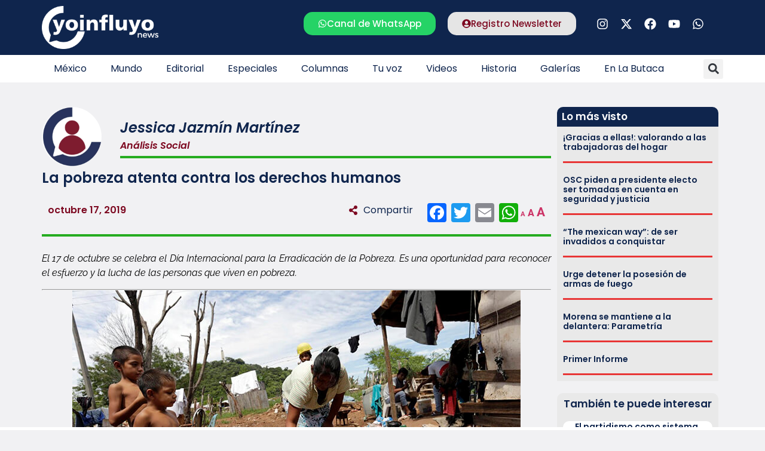

--- FILE ---
content_type: text/html; charset=UTF-8
request_url: https://www.yoinfluyo.com/mexico/analisis-social/la-pobreza-atenta-contra-los-derechos-humanos/
body_size: 44804
content:
<!doctype html><html lang="es"><head><script data-no-optimize="1">var litespeed_docref=sessionStorage.getItem("litespeed_docref");litespeed_docref&&(Object.defineProperty(document,"referrer",{get:function(){return litespeed_docref}}),sessionStorage.removeItem("litespeed_docref"));</script> <meta charset="UTF-8"><style id="litespeed-ccss">ul{box-sizing:border-box}:root{--wp--preset--font-size--normal:16px;--wp--preset--font-size--huge:42px}.screen-reader-text{border:0;clip:rect(1px,1px,1px,1px);clip-path:inset(50%);height:1px;margin:-1px;overflow:hidden;padding:0;position:absolute;width:1px;word-wrap:normal!important}:root{--wp--preset--aspect-ratio--square:1;--wp--preset--aspect-ratio--4-3:4/3;--wp--preset--aspect-ratio--3-4:3/4;--wp--preset--aspect-ratio--3-2:3/2;--wp--preset--aspect-ratio--2-3:2/3;--wp--preset--aspect-ratio--16-9:16/9;--wp--preset--aspect-ratio--9-16:9/16;--wp--preset--color--black:#000;--wp--preset--color--cyan-bluish-gray:#abb8c3;--wp--preset--color--white:#fff;--wp--preset--color--pale-pink:#f78da7;--wp--preset--color--vivid-red:#cf2e2e;--wp--preset--color--luminous-vivid-orange:#ff6900;--wp--preset--color--luminous-vivid-amber:#fcb900;--wp--preset--color--light-green-cyan:#7bdcb5;--wp--preset--color--vivid-green-cyan:#00d084;--wp--preset--color--pale-cyan-blue:#8ed1fc;--wp--preset--color--vivid-cyan-blue:#0693e3;--wp--preset--color--vivid-purple:#9b51e0;--wp--preset--gradient--vivid-cyan-blue-to-vivid-purple:linear-gradient(135deg,rgba(6,147,227,1) 0%,#9b51e0 100%);--wp--preset--gradient--light-green-cyan-to-vivid-green-cyan:linear-gradient(135deg,#7adcb4 0%,#00d082 100%);--wp--preset--gradient--luminous-vivid-amber-to-luminous-vivid-orange:linear-gradient(135deg,rgba(252,185,0,1) 0%,rgba(255,105,0,1) 100%);--wp--preset--gradient--luminous-vivid-orange-to-vivid-red:linear-gradient(135deg,rgba(255,105,0,1) 0%,#cf2e2e 100%);--wp--preset--gradient--very-light-gray-to-cyan-bluish-gray:linear-gradient(135deg,#eee 0%,#a9b8c3 100%);--wp--preset--gradient--cool-to-warm-spectrum:linear-gradient(135deg,#4aeadc 0%,#9778d1 20%,#cf2aba 40%,#ee2c82 60%,#fb6962 80%,#fef84c 100%);--wp--preset--gradient--blush-light-purple:linear-gradient(135deg,#ffceec 0%,#9896f0 100%);--wp--preset--gradient--blush-bordeaux:linear-gradient(135deg,#fecda5 0%,#fe2d2d 50%,#6b003e 100%);--wp--preset--gradient--luminous-dusk:linear-gradient(135deg,#ffcb70 0%,#c751c0 50%,#4158d0 100%);--wp--preset--gradient--pale-ocean:linear-gradient(135deg,#fff5cb 0%,#b6e3d4 50%,#33a7b5 100%);--wp--preset--gradient--electric-grass:linear-gradient(135deg,#caf880 0%,#71ce7e 100%);--wp--preset--gradient--midnight:linear-gradient(135deg,#020381 0%,#2874fc 100%);--wp--preset--font-size--small:13px;--wp--preset--font-size--medium:20px;--wp--preset--font-size--large:36px;--wp--preset--font-size--x-large:42px;--wp--preset--spacing--20:.44rem;--wp--preset--spacing--30:.67rem;--wp--preset--spacing--40:1rem;--wp--preset--spacing--50:1.5rem;--wp--preset--spacing--60:2.25rem;--wp--preset--spacing--70:3.38rem;--wp--preset--spacing--80:5.06rem;--wp--preset--shadow--natural:6px 6px 9px rgba(0,0,0,.2);--wp--preset--shadow--deep:12px 12px 50px rgba(0,0,0,.4);--wp--preset--shadow--sharp:6px 6px 0px rgba(0,0,0,.2);--wp--preset--shadow--outlined:6px 6px 0px -3px rgba(255,255,255,1),6px 6px rgba(0,0,0,1);--wp--preset--shadow--crisp:6px 6px 0px rgba(0,0,0,1)}#cookie-notice .cn-button:not(.cn-button-custom){font-family:-apple-system,BlinkMacSystemFont,Arial,Roboto,"Helvetica Neue",sans-serif;font-weight:400;font-size:13px;text-align:center}#cookie-notice *{-webkit-box-sizing:border-box;-moz-box-sizing:border-box;box-sizing:border-box}#cookie-notice .cookie-notice-container{display:block}#cookie-notice.cookie-notice-hidden .cookie-notice-container{display:none}.cookie-notice-container{padding:15px 30px;text-align:center;width:100%;z-index:2}.cn-close-icon{position:absolute;right:15px;top:50%;margin-top:-10px;width:15px;height:15px;opacity:.5;padding:10px;outline:0}.cn-close-icon:after,.cn-close-icon:before{position:absolute;content:' ';height:15px;width:2px;top:3px;background-color:grey}.cn-close-icon:before{transform:rotate(45deg)}.cn-close-icon:after{transform:rotate(-45deg)}#cookie-notice .cn-button{margin:0 0 0 10px;display:inline-block}#cookie-notice .cn-button:not(.cn-button-custom){letter-spacing:.25px;margin:0 0 0 10px;text-transform:none;display:inline-block;touch-action:manipulation;white-space:nowrap;outline:0;box-shadow:none;text-shadow:none;border:none;-webkit-border-radius:3px;-moz-border-radius:3px;border-radius:3px;text-decoration:none;padding:8.5px 10px;line-height:1;color:inherit}.cn-text-container{margin:0 0 6px}.cn-buttons-container,.cn-text-container{display:inline-block}@media all and (max-width:900px){.cookie-notice-container #cn-notice-buttons,.cookie-notice-container #cn-notice-text{display:block}#cookie-notice .cn-button{margin:0 5px 5px}}@media all and (max-width:480px){.cookie-notice-container{padding:15px 25px}}html{line-height:1.15;-webkit-text-size-adjust:100%}*,:after,:before{box-sizing:border-box}body{margin:0;font-family:-apple-system,BlinkMacSystemFont,Segoe UI,Roboto,Helvetica Neue,Arial,Noto Sans,sans-serif,Apple Color Emoji,Segoe UI Emoji,Segoe UI Symbol,Noto Color Emoji;font-size:1rem;font-weight:400;line-height:1.5;color:#333;background-color:#fff;-webkit-font-smoothing:antialiased;-moz-osx-font-smoothing:grayscale}h1,h2,h3,h5,h6{-webkit-margin-before:.5rem;margin-block-start:.5rem;-webkit-margin-after:1rem;margin-block-end:1rem;font-family:inherit;font-weight:500;line-height:1.2;color:inherit}h1{font-size:2.5rem}h2{font-size:2rem}h3{font-size:1.75rem}h5{font-size:1.25rem}h6{font-size:1rem}p{-webkit-margin-before:0;margin-block-start:0;-webkit-margin-after:.9rem;margin-block-end:.9rem}hr{box-sizing:content-box;height:0;overflow:visible}a{background-color:transparent;text-decoration:none;color:#c36}img{border-style:none;height:auto;max-width:100%}label{display:inline-block;line-height:1;vertical-align:middle}button,input{font-family:inherit;font-size:1rem;line-height:1.5;margin:0}input[type=search],input[type=text]{width:100%;border:1px solid #666;border-radius:3px;padding:.5rem 1rem}button,input{overflow:visible}button{text-transform:none}[type=submit],button{width:auto;-webkit-appearance:button}[type=submit]::-moz-focus-inner,button::-moz-focus-inner{border-style:none;padding:0}[type=submit]:-moz-focusring,button:-moz-focusring{outline:1px dotted ButtonText}[type=submit],button{display:inline-block;font-weight:400;color:#c36;text-align:center;white-space:nowrap;background-color:transparent;border:1px solid #c36;padding:.5rem 1rem;font-size:1rem;border-radius:3px}[type=search]{-webkit-appearance:textfield;outline-offset:-2px}[type=search]::-webkit-search-decoration{-webkit-appearance:none}::-webkit-file-upload-button{-webkit-appearance:button;font:inherit}li,ul{-webkit-margin-before:0;margin-block-start:0;-webkit-margin-after:0;margin-block-end:0;border:0;outline:0;font-size:100%;vertical-align:baseline;background:0 0}.screen-reader-text{clip:rect(1px,1px,1px,1px);height:1px;overflow:hidden;position:absolute!important;width:1px;word-wrap:normal!important}.site-navigation{grid-area:nav-menu;display:flex;align-items:center;flex-grow:1}.elementor-screen-only,.screen-reader-text{position:absolute;top:-10000em;width:1px;height:1px;margin:-1px;padding:0;overflow:hidden;clip:rect(0,0,0,0);border:0}.elementor *,.elementor :after,.elementor :before{box-sizing:border-box}.elementor a{box-shadow:none;text-decoration:none}.elementor hr{margin:0;background-color:transparent}.elementor img{height:auto;max-width:100%;border:none;border-radius:0;box-shadow:none}.elementor-widget-wrap .elementor-element.elementor-widget__width-auto,.elementor-widget-wrap .elementor-element.elementor-widget__width-initial{max-width:100%}.elementor-element{--flex-direction:initial;--flex-wrap:initial;--justify-content:initial;--align-items:initial;--align-content:initial;--gap:initial;--flex-basis:initial;--flex-grow:initial;--flex-shrink:initial;--order:initial;--align-self:initial;flex-basis:var(--flex-basis);flex-grow:var(--flex-grow);flex-shrink:var(--flex-shrink);order:var(--order);align-self:var(--align-self)}.elementor-invisible{visibility:hidden}.elementor-align-center{text-align:center}.elementor-align-center .elementor-button{width:auto}:root{--page-title-display:block}.elementor-page-title{display:var(--page-title-display)}.elementor-section{position:relative}.elementor-section .elementor-container{display:flex;margin-right:auto;margin-left:auto;position:relative}@media (max-width:1024px){.elementor-section .elementor-container{flex-wrap:wrap}}.elementor-section.elementor-section-boxed>.elementor-container{max-width:1140px}.elementor-widget-wrap{position:relative;width:100%;flex-wrap:wrap;align-content:flex-start}.elementor:not(.elementor-bc-flex-widget) .elementor-widget-wrap{display:flex}.elementor-widget-wrap>.elementor-element{width:100%}.elementor-widget{position:relative}.elementor-widget:not(:last-child){margin-bottom:20px}.elementor-widget:not(:last-child).elementor-widget__width-auto,.elementor-widget:not(:last-child).elementor-widget__width-initial{margin-bottom:0}.elementor-column{position:relative;min-height:1px;display:flex}.elementor-column-gap-default>.elementor-column>.elementor-element-populated{padding:10px}.elementor-inner-section .elementor-column-gap-no .elementor-element-populated{padding:0}@media (min-width:768px){.elementor-column.elementor-col-33{width:33.333%}.elementor-column.elementor-col-50{width:50%}.elementor-column.elementor-col-66{width:66.666%}.elementor-column.elementor-col-100{width:100%}}@media (max-width:767px){.elementor-column{width:100%}}ul.elementor-icon-list-items.elementor-inline-items{display:flex;flex-wrap:wrap}ul.elementor-icon-list-items.elementor-inline-items .elementor-inline-item{word-break:break-word}.elementor-grid{display:grid;grid-column-gap:var(--grid-column-gap);grid-row-gap:var(--grid-row-gap)}.elementor-grid .elementor-grid-item{min-width:0}.elementor-grid-0 .elementor-grid{display:inline-block;width:100%;word-spacing:var(--grid-column-gap);margin-bottom:calc(-1*var(--grid-row-gap))}.elementor-grid-0 .elementor-grid .elementor-grid-item{display:inline-block;margin-bottom:var(--grid-row-gap);word-break:break-word}.elementor-grid-1 .elementor-grid{grid-template-columns:repeat(1,1fr)}@media (max-width:1024px){.elementor-grid-tablet-2 .elementor-grid{grid-template-columns:repeat(2,1fr)}}@media (max-width:767px){.elementor-grid-mobile-1 .elementor-grid{grid-template-columns:repeat(1,1fr)}}.elementor-heading-title{padding:0;margin:0;line-height:1}.elementor-button{display:inline-block;line-height:1;background-color:#69727d;font-size:15px;padding:12px 24px;border-radius:3px;color:#fff;fill:#fff;text-align:center}.elementor-button:visited{color:#fff}.elementor-button-content-wrapper{display:flex;justify-content:center;flex-direction:row;gap:5px}.elementor-button-icon svg{width:1em;height:auto}.elementor-button-icon .e-font-icon-svg{height:1em}.elementor-button-text{display:inline-block}.elementor-button.elementor-size-md{font-size:16px;padding:15px 30px;border-radius:4px}.elementor-button span{text-decoration:inherit}.elementor-icon{display:inline-block;line-height:1;color:#69727d;font-size:50px;text-align:center}.elementor-icon svg{width:1em;height:1em;position:relative;display:block}.elementor-icon svg:before{position:absolute;left:50%;transform:translateX(-50%)}.elementor-shape-rounded .elementor-icon{border-radius:10%}.elementor .elementor-element ul.elementor-icon-list-items{padding:0}@media (max-width:767px){.elementor .elementor-hidden-mobile{display:none}}@media (min-width:768px) and (max-width:1024px){.elementor .elementor-hidden-tablet{display:none}}@media (min-width:1025px) and (max-width:99999px){.elementor .elementor-hidden-desktop{display:none}}.elementor-kit-5{--e-global-color-primary:#7d0921;--e-global-color-secondary:#0f254d;--e-global-color-text:#000;--e-global-color-accent:#0f254d;--e-global-typography-primary-font-family:"Poppins";--e-global-typography-primary-font-weight:600;--e-global-typography-secondary-font-family:"Poppins";--e-global-typography-secondary-font-weight:400;--e-global-typography-text-font-family:"Raleway";--e-global-typography-text-font-weight:400;--e-global-typography-accent-font-family:"Poppins";--e-global-typography-accent-font-weight:500;background-color:#f1f1f3}.elementor-section.elementor-section-boxed>.elementor-container{max-width:1140px}.elementor-widget:not(:last-child){margin-block-end:20px}.elementor-element{--widgets-spacing:20px 20px}@media (max-width:1024px){.elementor-section.elementor-section-boxed>.elementor-container{max-width:1024px}}@media (max-width:767px){.elementor-section.elementor-section-boxed>.elementor-container{max-width:767px}}p.zeno_font_resizer{padding:0;margin:0}.mastexto .elementor-widget-container h5{display:none}.logo2{display:none}.anuncio1,.anuncio2{display:none}@media (max-width:1024px) and (min-width:768px){.elementor-location-single.post{margin:0 10px}}.logo2,.hamburguesa{padding-right:20px}@media (max-width:767px){.seccpost{margin:0 0 0 -8px!important}.elementor-widget .elementor-icon-list-items.elementor-inline-items{margin-right:0!important;margin-left:0!important}.elementor-location-single{padding:0 10px}.elementor-widget-wrap.elementor-element-populated{margin:0!important}}.elementor-widget-image{text-align:center}.elementor-widget-image a{display:inline-block}.elementor-widget-image img{vertical-align:middle;display:inline-block}.elementor-widget-social-icons.elementor-grid-0 .elementor-widget-container{line-height:1;font-size:0}.elementor-widget-social-icons .elementor-grid{grid-column-gap:var(--grid-column-gap,5px);grid-row-gap:var(--grid-row-gap,5px);grid-template-columns:var(--grid-template-columns);justify-content:var(--justify-content,center);justify-items:var(--justify-content,center)}.elementor-icon.elementor-social-icon{font-size:var(--icon-size,25px);line-height:var(--icon-size,25px);width:calc(var(--icon-size,25px) + 2*var(--icon-padding,.5em));height:calc(var(--icon-size,25px) + 2*var(--icon-padding,.5em))}.elementor-social-icon{--e-social-icon-icon-color:#fff;display:inline-flex;background-color:#69727d;align-items:center;justify-content:center;text-align:center}.elementor-social-icon svg{fill:var(--e-social-icon-icon-color)}.elementor-social-icon:last-child{margin:0}.elementor-social-icon-facebook{background-color:#3b5998}.elementor-social-icon-instagram{background-color:#262626}.elementor-social-icon-whatsapp{background-color:#25d366}.elementor-social-icon-youtube{background-color:#cd201f}.elementor-item:after,.elementor-item:before{display:block;position:absolute}.elementor-item:not(:hover):not(:focus):not(.elementor-item-active):not(.highlighted):after,.elementor-item:not(:hover):not(:focus):not(.elementor-item-active):not(.highlighted):before{opacity:0}.e--pointer-underline .elementor-item:after,.e--pointer-underline .elementor-item:before{background-color:#3f444b;height:3px;left:0;width:100%;z-index:2}.e--pointer-underline .elementor-item:after{bottom:0;content:""}.elementor-nav-menu--main .elementor-nav-menu a{padding:13px 20px}.elementor-nav-menu--layout-horizontal{display:flex}.elementor-nav-menu--layout-horizontal .elementor-nav-menu{display:flex;flex-wrap:wrap}.elementor-nav-menu--layout-horizontal .elementor-nav-menu a{flex-grow:1;white-space:nowrap}.elementor-nav-menu--layout-horizontal .elementor-nav-menu>li{display:flex}.elementor-nav-menu--layout-horizontal .elementor-nav-menu>li:not(:first-child)>a{margin-inline-start:var(--e-nav-menu-horizontal-menu-item-margin)}.elementor-nav-menu--layout-horizontal .elementor-nav-menu>li:not(:last-child)>a{margin-inline-end:var(--e-nav-menu-horizontal-menu-item-margin)}.elementor-nav-menu--layout-horizontal .elementor-nav-menu>li:not(:last-child):after{align-self:center;border-color:var(--e-nav-menu-divider-color,#000);border-left-style:var(--e-nav-menu-divider-style,solid);border-left-width:var(--e-nav-menu-divider-width,2px);content:var(--e-nav-menu-divider-content,none);height:var(--e-nav-menu-divider-height,35%)}.elementor-nav-menu__align-start .elementor-nav-menu{justify-content:flex-start;margin-inline-end:auto}.elementor-widget-nav-menu .elementor-widget-container{display:flex;flex-direction:column}.elementor-nav-menu{position:relative;z-index:2}.elementor-nav-menu:after{clear:both;content:" ";display:block;font:0/0 serif;height:0;overflow:hidden;visibility:hidden}.elementor-nav-menu,.elementor-nav-menu li{display:block;line-height:normal;list-style:none;margin:0;padding:0}.elementor-nav-menu a,.elementor-nav-menu li{position:relative}.elementor-nav-menu li{border-width:0}.elementor-nav-menu a{align-items:center;display:flex}.elementor-nav-menu a{line-height:20px;padding:10px 20px}.elementor-menu-toggle{align-items:center;background-color:rgba(0,0,0,.05);border:0 solid;border-radius:3px;color:#33373d;display:flex;font-size:var(--nav-menu-icon-size,22px);justify-content:center;padding:.25em}.elementor-menu-toggle:not(.elementor-active) .elementor-menu-toggle__icon--close{display:none}.elementor-menu-toggle .e-font-icon-svg{fill:#33373d;height:1em;width:1em}.elementor-menu-toggle svg{height:auto;width:1em;fill:var(--nav-menu-icon-color,currentColor)}.elementor-nav-menu--dropdown{background-color:#fff;font-size:13px}.elementor-nav-menu--dropdown-none .elementor-nav-menu--dropdown{display:none}.elementor-nav-menu--dropdown.elementor-nav-menu__container{margin-top:10px;overflow-x:hidden;overflow-y:auto;transform-origin:top}.elementor-nav-menu--dropdown a{color:#33373d}.elementor-nav-menu--toggle{--menu-height:100vh}.elementor-nav-menu--toggle .elementor-menu-toggle:not(.elementor-active)+.elementor-nav-menu__container{max-height:0;overflow:hidden;transform:scaleY(0)}.elementor-nav-menu--stretch .elementor-nav-menu__container.elementor-nav-menu--dropdown{position:absolute;z-index:9997}@media (max-width:1024px){.elementor-nav-menu--dropdown-tablet .elementor-nav-menu--main{display:none}}@media (min-width:1025px){.elementor-nav-menu--dropdown-tablet .elementor-menu-toggle,.elementor-nav-menu--dropdown-tablet .elementor-nav-menu--dropdown{display:none}.elementor-nav-menu--dropdown-tablet nav.elementor-nav-menu--dropdown.elementor-nav-menu__container{overflow-y:hidden}}.elementor-search-form{display:block}.elementor-search-form .e-font-icon-svg-container{align-items:center;display:flex;height:100%;justify-content:center;width:100%}.elementor-search-form input[type=search]{-webkit-appearance:none;-moz-appearance:none;background:0 0;border:0;display:inline-block;font-size:15px;line-height:1;margin:0;min-width:0;padding:0;vertical-align:middle;white-space:normal}.elementor-search-form__container{border:0 solid transparent;display:flex;min-height:50px;overflow:hidden}.elementor-search-form__container:not(.elementor-search-form--full-screen){background:#f1f2f3}.elementor-search-form__input{color:#3f444b;flex-basis:100%}.elementor-search-form__input::-moz-placeholder{color:inherit;font-family:inherit;opacity:.6}.elementor-search-form--skin-full_screen .elementor-search-form input[type=search].elementor-search-form__input{border:solid #fff;border-width:0 0 1px;color:#fff;font-size:50px;line-height:1.5;text-align:center}.elementor-search-form--skin-full_screen .elementor-search-form__toggle{color:var(--e-search-form-toggle-color,#33373d);display:inline-block;font-size:var(--e-search-form-toggle-size,33px);vertical-align:middle}.elementor-search-form--skin-full_screen .elementor-search-form__toggle .e-font-icon-svg-container{background-color:var(--e-search-form-toggle-background-color,rgba(0,0,0,.05));border-color:var(--e-search-form-toggle-color,#33373d);border-radius:var(--e-search-form-toggle-border-radius,3px);border-style:solid;border-width:var(--e-search-form-toggle-border-width,0);display:block;height:var(--e-search-form-toggle-size,33px);position:relative;width:var(--e-search-form-toggle-size,33px)}.elementor-search-form--skin-full_screen .elementor-search-form__toggle .e-font-icon-svg-container svg,.elementor-search-form--skin-full_screen .elementor-search-form__toggle .e-font-icon-svg-container:before{left:50%;position:absolute;top:50%;transform:translate(-50%,-50%)}.elementor-search-form--skin-full_screen .elementor-search-form__toggle .e-font-icon-svg-container:before{font-size:var(--e-search-form-toggle-icon-size,.55em)}.elementor-search-form--skin-full_screen .elementor-search-form__toggle .e-font-icon-svg-container svg{fill:var(--e-search-form-toggle-color,#33373d);height:var(--e-search-form-toggle-icon-size,.55em);width:var(--e-search-form-toggle-icon-size,.55em)}.elementor-search-form--skin-full_screen .elementor-search-form__container{align-items:center;background-color:rgba(0,0,0,.8);bottom:0;height:100vh;left:0;padding:0 15%;position:fixed;right:0;top:0;z-index:9998}.elementor-search-form--skin-full_screen .elementor-search-form__container:not(.elementor-search-form--full-screen){opacity:0;overflow:hidden;transform:scale(0)}.elementor-search-form--skin-full_screen .elementor-search-form__container:not(.elementor-search-form--full-screen) .dialog-lightbox-close-button{display:none}.elementor-author-box{align-items:center;display:flex}.elementor-author-box__avatar{flex-shrink:0;margin-inline-end:25px}.elementor-author-box__avatar img{border-radius:500px;-o-object-fit:cover;object-fit:cover;width:100px}.elementor-author-box__text{flex-grow:1;font-size:17px}.elementor-author-box__name{font-size:24px;margin-bottom:5px}.elementor-widget-author-box:not(.elementor-author-box--layout-image-above) .elementor-author-box__avatar{align-self:flex-start}.elementor-widget-author-box:not(.elementor-author-box--layout-image-above).elementor-author-box--image-valign-middle .elementor-author-box__avatar{align-self:center}.elementor-post-info__terms-list{display:inline-block}.elementor-icon-list-items .elementor-icon-list-item .elementor-icon-list-text{display:inline-block}.elementor-icon-list-items .elementor-icon-list-item .elementor-icon-list-text span{display:inline}.elementor-widget-divider{--divider-border-style:none;--divider-border-width:1px;--divider-color:#0c0d0e;--divider-icon-size:20px;--divider-element-spacing:10px;--divider-pattern-height:24px;--divider-pattern-size:20px;--divider-pattern-url:none;--divider-pattern-repeat:repeat-x}.elementor-widget-divider .elementor-divider{display:flex}.elementor-widget-divider .elementor-divider-separator{display:flex;margin:0;direction:ltr}.elementor-widget-divider:not(.elementor-widget-divider--view-line_text):not(.elementor-widget-divider--view-line_icon) .elementor-divider-separator{border-block-start:var(--divider-border-width) var(--divider-border-style) var(--divider-color)}.elementor-widget .elementor-icon-list-items.elementor-inline-items{margin-right:-8px;margin-left:-8px}.elementor-widget .elementor-icon-list-items.elementor-inline-items .elementor-icon-list-item{margin-right:8px;margin-left:8px}.elementor-widget .elementor-icon-list-items.elementor-inline-items .elementor-icon-list-item:after{width:auto;left:auto;right:auto;position:relative;height:100%;border-top:0;border-bottom:0;border-right:0;border-left-width:1px;border-style:solid;right:-8px}.elementor-widget .elementor-icon-list-items{list-style-type:none;margin:0;padding:0}.elementor-widget .elementor-icon-list-item{margin:0;padding:0;position:relative}.elementor-widget .elementor-icon-list-item:after{position:absolute;bottom:0;width:100%}.elementor-widget .elementor-icon-list-item,.elementor-widget .elementor-icon-list-item a{display:flex;font-size:inherit;align-items:var(--icon-vertical-align,center)}.elementor-widget:not(.elementor-align-right) .elementor-icon-list-item:after{left:0}.elementor-widget:not(.elementor-align-left) .elementor-icon-list-item:after{right:0}@media (min-width:-1){.elementor-widget:not(.elementor-widescreen-align-right) .elementor-icon-list-item:after{left:0}.elementor-widget:not(.elementor-widescreen-align-left) .elementor-icon-list-item:after{right:0}}@media (max-width:-1){.elementor-widget:not(.elementor-laptop-align-right) .elementor-icon-list-item:after{left:0}.elementor-widget:not(.elementor-laptop-align-left) .elementor-icon-list-item:after{right:0}}@media (max-width:-1){.elementor-widget:not(.elementor-tablet_extra-align-right) .elementor-icon-list-item:after{left:0}.elementor-widget:not(.elementor-tablet_extra-align-left) .elementor-icon-list-item:after{right:0}}@media (max-width:1024px){.elementor-widget:not(.elementor-tablet-align-right) .elementor-icon-list-item:after{left:0}.elementor-widget:not(.elementor-tablet-align-left) .elementor-icon-list-item:after{right:0}}@media (max-width:-1){.elementor-widget:not(.elementor-mobile_extra-align-right) .elementor-icon-list-item:after{left:0}.elementor-widget:not(.elementor-mobile_extra-align-left) .elementor-icon-list-item:after{right:0}}@media (max-width:767px){.elementor-widget:not(.elementor-mobile-align-right) .elementor-icon-list-item:after{left:0}.elementor-widget:not(.elementor-mobile-align-left) .elementor-icon-list-item:after{right:0}}.elementor-widget-heading .elementor-heading-title[class*=elementor-size-]>a{color:inherit;font-size:inherit;line-height:inherit}.elementor-widget-icon-box .elementor-icon-box-wrapper{display:block;text-align:center}.elementor-widget-icon-box .elementor-icon-box-icon{margin-bottom:var(--icon-box-icon-margin,15px);margin-right:auto;margin-left:auto}@media (min-width:768px){.elementor-widget-icon-box.elementor-vertical-align-middle .elementor-icon-box-wrapper{align-items:center}}.elementor-widget-icon-box.elementor-position-left .elementor-icon-box-wrapper{display:flex}.elementor-widget-icon-box.elementor-position-left .elementor-icon-box-icon{display:inline-flex;flex:0 0 auto}.elementor-widget-icon-box.elementor-position-left .elementor-icon-box-wrapper{text-align:start;flex-direction:row}.elementor-widget-icon-box.elementor-position-left .elementor-icon-box-icon{margin-right:var(--icon-box-icon-margin,15px);margin-left:0;margin-bottom:unset}@media (max-width:767px){.elementor-widget-icon-box.elementor-mobile-position-top .elementor-icon-box-wrapper{display:block;text-align:center;flex-direction:unset}.elementor-widget-icon-box.elementor-mobile-position-top .elementor-icon-box-icon{margin-bottom:var(--icon-box-icon-margin,15px);margin-right:auto;margin-left:auto}.elementor-widget-icon-box.elementor-position-left .elementor-icon-box-icon{display:block;flex:unset}}.elementor-widget-icon-box .elementor-icon-box-content{flex-grow:1}.elementor-widget-posts:after{display:none}.elementor-posts-container:not(.elementor-posts-masonry){align-items:stretch}.elementor-posts-container .elementor-post{margin:0;padding:0}.elementor-posts .elementor-post{flex-direction:column}.elementor-posts .elementor-post__title{font-size:18px;margin:0}.elementor-posts .elementor-post__text{display:var(--item-display,block);flex-direction:column;flex-grow:1}.elementor-posts--skin-classic .elementor-post{overflow:hidden}.elementor-posts .elementor-post{display:flex}:root{--swiper-theme-color:#007aff}:root{--swiper-navigation-size:44px}.elementor-element{--swiper-theme-color:#000;--swiper-navigation-size:44px;--swiper-pagination-bullet-size:6px;--swiper-pagination-bullet-horizontal-gap:6px}.elementor-location-header:before{clear:both;content:"";display:table}[data-elementor-type=popup]:not(.elementor-edit-area){display:none}.elementor-widget-heading .elementor-heading-title{color:var(--e-global-color-primary);font-family:var(--e-global-typography-primary-font-family),Sans-serif;font-weight:var(--e-global-typography-primary-font-weight)}.elementor-widget-button .elementor-button{background-color:var(--e-global-color-accent);font-family:var(--e-global-typography-accent-font-family),Sans-serif;font-weight:var(--e-global-typography-accent-font-weight)}.elementor-widget-divider{--divider-color:var(--e-global-color-secondary)}.elementor-widget-icon.elementor-view-default .elementor-icon{color:var(--e-global-color-primary);border-color:var(--e-global-color-primary)}.elementor-widget-icon.elementor-view-default .elementor-icon svg{fill:var(--e-global-color-primary)}.elementor-widget-icon-box.elementor-view-default .elementor-icon{fill:var(--e-global-color-primary);color:var(--e-global-color-primary);border-color:var(--e-global-color-primary)}.elementor-widget-icon-box .elementor-icon-box-title{color:var(--e-global-color-primary)}.elementor-widget-icon-box .elementor-icon-box-title{font-family:var(--e-global-typography-primary-font-family),Sans-serif;font-weight:var(--e-global-typography-primary-font-weight)}.elementor-widget-theme-post-title .elementor-heading-title{color:var(--e-global-color-primary);font-family:var(--e-global-typography-primary-font-family),Sans-serif;font-weight:var(--e-global-typography-primary-font-weight)}.elementor-widget-theme-post-content{color:var(--e-global-color-text);font-family:var(--e-global-typography-text-font-family),Sans-serif;font-weight:var(--e-global-typography-text-font-weight)}.elementor-widget-posts .elementor-post__title,.elementor-widget-posts .elementor-post__title a{color:var(--e-global-color-secondary);font-family:var(--e-global-typography-primary-font-family),Sans-serif;font-weight:var(--e-global-typography-primary-font-weight)}.elementor-widget-nav-menu .elementor-nav-menu .elementor-item{font-family:var(--e-global-typography-primary-font-family),Sans-serif;font-weight:var(--e-global-typography-primary-font-weight)}.elementor-widget-nav-menu .elementor-nav-menu--main .elementor-item{color:var(--e-global-color-text);fill:var(--e-global-color-text)}.elementor-widget-nav-menu .elementor-nav-menu--main:not(.e--pointer-framed) .elementor-item:before,.elementor-widget-nav-menu .elementor-nav-menu--main:not(.e--pointer-framed) .elementor-item:after{background-color:var(--e-global-color-accent)}.elementor-widget-nav-menu{--e-nav-menu-divider-color:var(--e-global-color-text)}.elementor-widget-nav-menu .elementor-nav-menu--dropdown .elementor-item{font-family:var(--e-global-typography-accent-font-family),Sans-serif;font-weight:var(--e-global-typography-accent-font-weight)}.elementor-widget-search-form input[type=search].elementor-search-form__input{font-family:var(--e-global-typography-text-font-family),Sans-serif;font-weight:var(--e-global-typography-text-font-weight)}.elementor-widget-search-form .elementor-search-form__input,.elementor-widget-search-form.elementor-search-form--skin-full_screen input[type=search].elementor-search-form__input{color:var(--e-global-color-text);fill:var(--e-global-color-text)}.elementor-widget-author-box .elementor-author-box__name{color:var(--e-global-color-secondary);font-family:var(--e-global-typography-primary-font-family),Sans-serif;font-weight:var(--e-global-typography-primary-font-weight)}.elementor-widget-post-info .elementor-icon-list-text{color:var(--e-global-color-secondary)}.elementor-widget-post-info .elementor-icon-list-item{font-family:var(--e-global-typography-text-font-family),Sans-serif;font-weight:var(--e-global-typography-text-font-weight)}.elementor-39180 .elementor-element.elementor-element-baf3776:not(.elementor-motion-effects-element-type-background){background-color:#0f254d}.elementor-39180 .elementor-element.elementor-element-baf3776{padding:10px 0}.elementor-39180 .elementor-element.elementor-element-5ad9877{text-align:left}.elementor-39180 .elementor-element.elementor-element-c41773b.elementor-column>.elementor-widget-wrap{justify-content:flex-end}.elementor-39180 .elementor-element.elementor-element-d8b7603 .elementor-button{background-color:#25d366;font-family:"Poppins",Sans-serif;font-weight:500;fill:#fff;color:#fff;border-radius:15px}.elementor-39180 .elementor-element.elementor-element-d8b7603{width:auto;max-width:auto}.elementor-39180 .elementor-element.elementor-element-d8b7603 .elementor-button-content-wrapper{flex-direction:row}.elementor-39180 .elementor-element.elementor-element-d18b196 .elementor-button{background-color:#e5e5e5;font-family:"Poppins",Sans-serif;font-weight:500;fill:#7d0921;color:#7d0921;border-radius:15px}.elementor-39180 .elementor-element.elementor-element-d18b196{width:auto;max-width:auto}.elementor-39180 .elementor-element.elementor-element-d18b196>.elementor-widget-container{padding:0 0 0 20px}.elementor-39180 .elementor-element.elementor-element-d18b196 .elementor-button-content-wrapper{flex-direction:row}.elementor-39180 .elementor-element.elementor-element-931b59c{--grid-template-columns:repeat(0,auto);--icon-size:20px;--grid-column-gap:0px;--grid-row-gap:0px}.elementor-39180 .elementor-element.elementor-element-931b59c .elementor-widget-container{text-align:center}.elementor-39180 .elementor-element.elementor-element-931b59c .elementor-social-icon{background-color:#FFFFFF00}.elementor-39180 .elementor-element.elementor-element-931b59c .elementor-social-icon svg{fill:#fff}.elementor-39180 .elementor-element.elementor-element-bee3fa0>.elementor-container>.elementor-column>.elementor-widget-wrap{align-content:center;align-items:center}.elementor-39180 .elementor-element.elementor-element-bee3fa0:not(.elementor-motion-effects-element-type-background){background-color:#fff}.elementor-39180 .elementor-element.elementor-element-dffe4f1.elementor-column.elementor-element[data-element_type="column"]>.elementor-widget-wrap.elementor-element-populated{align-content:center;align-items:center}.elementor-39180 .elementor-element.elementor-element-dffe4f1.elementor-column>.elementor-widget-wrap{justify-content:space-between}.elementor-39180 .elementor-element.elementor-element-ce7e82d{width:auto;max-width:auto}.elementor-39180 .elementor-element.elementor-element-ce7e82d>.elementor-widget-container{padding:4px 0 0}.elementor-39180 .elementor-element.elementor-element-ce7e82d .elementor-icon-wrapper{text-align:center}.elementor-39180 .elementor-element.elementor-element-ce7e82d .elementor-icon{font-size:40px}.elementor-39180 .elementor-element.elementor-element-ce7e82d .elementor-icon svg{height:40px}.elementor-39180 .elementor-element.elementor-element-7fb0c13{width:auto;max-width:auto}.elementor-39180 .elementor-element.elementor-element-7fb0c13 .elementor-menu-toggle{margin-right:auto}.elementor-39180 .elementor-element.elementor-element-7fb0c13 .elementor-nav-menu .elementor-item{font-family:"Poppins",Sans-serif;font-weight:400}.elementor-39180 .elementor-element.elementor-element-7fb0c13 .elementor-nav-menu--main .elementor-item{color:#0f254d;fill:#0f254d}.elementor-39180 .elementor-element.elementor-element-7fb0c13 .elementor-nav-menu--main:not(.e--pointer-framed) .elementor-item:before,.elementor-39180 .elementor-element.elementor-element-7fb0c13 .elementor-nav-menu--main:not(.e--pointer-framed) .elementor-item:after{background-color:#7d0921}.elementor-39180 .elementor-element.elementor-element-e8e8d60{width:auto;max-width:auto}.elementor-39180 .elementor-element.elementor-element-e8e8d60 .elementor-search-form{text-align:center}.elementor-39180 .elementor-element.elementor-element-e8e8d60 .elementor-search-form__toggle{--e-search-form-toggle-size:33px}.elementor-39180 .elementor-element.elementor-element-e8e8d60 input[type=search].elementor-search-form__input{font-family:"Raleway",Sans-serif;font-weight:700}.elementor-39180 .elementor-element.elementor-element-e8e8d60 .elementor-search-form__input,.elementor-39180 .elementor-element.elementor-element-e8e8d60.elementor-search-form--skin-full_screen input[type=search].elementor-search-form__input{color:#fff;fill:#fff}.elementor-39180 .elementor-element.elementor-element-e8e8d60.elementor-search-form--skin-full_screen input[type=search].elementor-search-form__input{border-radius:7px}@media (max-width:1024px){.elementor-39180 .elementor-element.elementor-element-d8b7603 .elementor-button{font-size:12px}.elementor-39180 .elementor-element.elementor-element-d18b196 .elementor-button{font-size:12px}.elementor-39180 .elementor-element.elementor-element-dffe4f1.elementor-column>.elementor-widget-wrap{justify-content:flex-start}.elementor-39180 .elementor-element.elementor-element-7fb0c13>.elementor-widget-container{margin:0}}@media (max-width:767px){.elementor-39180 .elementor-element.elementor-element-5ad9877{text-align:center}}@media (min-width:768px){.elementor-39180 .elementor-element.elementor-element-115fda6{width:17.104%}.elementor-39180 .elementor-element.elementor-element-c41773b{width:62.209%}.elementor-39180 .elementor-element.elementor-element-6e652e3{width:19.963%}}@media (max-width:1024px) and (min-width:768px){.elementor-39180 .elementor-element.elementor-element-c41773b{width:55%}.elementor-39180 .elementor-element.elementor-element-6e652e3{width:27%}}.elementor-39196 .elementor-element.elementor-element-9b890c4 .elementor-nav-menu .elementor-item{font-family:"Poppins",Sans-serif;font-size:13px;font-weight:400}.elementor-39196 .elementor-element.elementor-element-57f98d3 .elementor-nav-menu .elementor-item{font-family:"Poppins",Sans-serif;font-size:13px;font-weight:400}.elementor-39777 .elementor-element.elementor-element-4582017b>.elementor-container>.elementor-column>.elementor-widget-wrap{align-content:center;align-items:center}.elementor-39777 .elementor-element.elementor-element-4582017b{margin-top:20px;margin-bottom:20px}.elementor-39777 .elementor-element.elementor-element-71342f7{text-align:center}.elementor-39777 .elementor-element.elementor-element-71342f7 img{width:100%;border-radius:10px}.elementor-39777 .elementor-element.elementor-element-0528fda>.elementor-container>.elementor-column>.elementor-widget-wrap{align-content:center;align-items:center}.elementor-39777 .elementor-element.elementor-element-7cad96f>.elementor-widget-wrap>.elementor-widget:not(.elementor-widget__width-auto):not(.elementor-widget__width-initial):not(:last-child):not(.elementor-absolute){margin-bottom:0}.elementor-39777 .elementor-element.elementor-element-177c14d>.elementor-widget-container{margin:0;padding:0}.elementor-39777 .elementor-element.elementor-element-177c14d .elementor-author-box__name{color:#0f254d;font-family:"Poppins",Sans-serif;font-size:24px;font-weight:600;font-style:italic;margin-bottom:0}.elementor-39777 .elementor-element.elementor-element-15f725a>.elementor-widget-container{margin:0;padding:0}.elementor-39777 .elementor-element.elementor-element-15f725a .elementor-icon-list-text{color:#7d0921}.elementor-39777 .elementor-element.elementor-element-15f725a .elementor-icon-list-item{font-family:"Poppins",Sans-serif;font-size:16px;font-weight:600;font-style:italic}.elementor-39777 .elementor-element.elementor-element-20534029{--divider-border-style:solid;--divider-color:#25ac20;--divider-border-width:4px}.elementor-39777 .elementor-element.elementor-element-20534029 .elementor-divider-separator{width:100%}.elementor-39777 .elementor-element.elementor-element-20534029 .elementor-divider{padding-block-start:5px;padding-block-end:5px}.elementor-39777 .elementor-element.elementor-element-9e75697 .elementor-heading-title{color:#0f254d;font-family:"Poppins",Sans-serif;font-size:24px;font-weight:600}.elementor-39777 .elementor-element.elementor-element-d11a412 .elementor-icon-list-text{color:#7d0921}.elementor-39777 .elementor-element.elementor-element-d11a412 .elementor-icon-list-item{font-family:"Poppins",Sans-serif;font-weight:600}.elementor-39777 .elementor-element.elementor-element-4474c1c.elementor-column>.elementor-widget-wrap{justify-content:flex-end}.elementor-39777 .elementor-element.elementor-element-898c214{width:initial;max-width:initial;--icon-box-icon-margin:9px}.elementor-39777 .elementor-element.elementor-element-898c214>.elementor-widget-container{padding:0 20px 0 0}.elementor-39777 .elementor-element.elementor-element-898c214.elementor-view-default .elementor-icon{fill:#7d0921;color:#7d0921;border-color:#7d0921}.elementor-39777 .elementor-element.elementor-element-898c214 .elementor-icon{font-size:16px}.elementor-39777 .elementor-element.elementor-element-898c214 .elementor-icon-box-title{color:#0f254d}.elementor-39777 .elementor-element.elementor-element-898c214 .elementor-icon-box-title{font-family:"Poppins",Sans-serif;font-weight:400}.elementor-39777 .elementor-element.elementor-element-721d1e9{width:auto;max-width:auto}.elementor-39777 .elementor-element.elementor-element-37b6c7d{width:auto;max-width:auto}.elementor-39777 .elementor-element.elementor-element-6f2d2d5{--divider-border-style:solid;--divider-color:#25ac20;--divider-border-width:4px}.elementor-39777 .elementor-element.elementor-element-6f2d2d5 .elementor-divider-separator{width:100%}.elementor-39777 .elementor-element.elementor-element-6f2d2d5 .elementor-divider{padding-block-start:5px;padding-block-end:5px}.elementor-39777 .elementor-element.elementor-element-1423307a>.elementor-element-populated{margin:0 0 0 10px;--e-column-margin-right:0px;--e-column-margin-left:10px}.elementor-39777 .elementor-element.elementor-global-39452>.elementor-widget-container{background-color:#0f254d;padding:8px;border-radius:10px 10px 0 0}.elementor-39777 .elementor-element.elementor-global-39452 .elementor-heading-title{color:#fff;font-family:"Poppins",Sans-serif;font-size:17px;font-weight:600}.elementor-39777 .elementor-element.elementor-global-39448{--grid-row-gap:20px;--grid-column-gap:30px}.elementor-39777 .elementor-element.elementor-global-39448>.elementor-widget-container{background-color:#e9e9e9;margin:-20px 0 0;padding:10px}.elementor-39777 .elementor-element.elementor-global-39448 .elementor-post{border-style:solid;border-width:0 0 3px;padding:0 0 16px;border-color:#e83636}.elementor-39777 .elementor-element.elementor-global-39448 .elementor-post__title,.elementor-39777 .elementor-element.elementor-global-39448 .elementor-post__title a{color:#0f254d;font-family:"Poppins",Sans-serif;font-size:14px;font-weight:600}.elementor-39777 .elementor-element.elementor-global-39448 .elementor-post__title{-webkit-text-stroke-color:#000;stroke:#000;margin-bottom:0}.elementor-39777 .elementor-element.elementor-element-60a193c:not(.elementor-motion-effects-element-type-background){background-color:#e9e9e9}.elementor-39777 .elementor-element.elementor-element-60a193c{border-radius:10px}.elementor-39777 .elementor-element.elementor-element-a03d4fa{text-align:center}.elementor-39777 .elementor-element.elementor-element-a03d4fa .elementor-heading-title{color:#0f254d;font-family:"Poppins",Sans-serif;font-size:17px;font-weight:600}.elementor-39777 .elementor-element.elementor-global-39466{--grid-row-gap:35px;--grid-column-gap:30px}.elementor-39777 .elementor-element.elementor-global-39466 .ecs-link-wrapper,.elementor-39777 .elementor-element.elementor-global-39466 .ecs-post-loop>.ecs-link-wrapper>.elementor>.elementor-section,.elementor-39777 .elementor-element.elementor-global-39466 .ecs-link-wrapper>.has-post-thumbnail,.ecs-link-wrapper>.has-post-thumbnail>.elementor-section{height:auto}.elementor-39777 .elementor-element.elementor-global-39466 .elementor-post{height:auto}@media (max-width:1024px){.elementor-39777 .elementor-element.elementor-element-2c5e8c7c.elementor-column>.elementor-widget-wrap{justify-content:center}.elementor-39777 .elementor-element.elementor-element-66a3ef45 .elementor-author-box__avatar img{width:68px;height:68px}.elementor-39777 .elementor-element.elementor-element-1423307a>.elementor-element-populated{margin:0;--e-column-margin-right:0px;--e-column-margin-left:0px}}@media (min-width:768px){.elementor-39777 .elementor-element.elementor-element-2c5e8c7c{width:11.225%}.elementor-39777 .elementor-element.elementor-element-132d6eec{width:88.44%}.elementor-39777 .elementor-element.elementor-element-70eff2c0{width:74.7%}.elementor-39777 .elementor-element.elementor-element-9c2bfc0{width:15.357%}.elementor-39777 .elementor-element.elementor-element-7cad96f{width:84.642%}.elementor-39777 .elementor-element.elementor-element-76093ae{width:28.038%}.elementor-39777 .elementor-element.elementor-element-4474c1c{width:71.961%}.elementor-39777 .elementor-element.elementor-element-1423307a{width:24.574%}}@media (max-width:1024px) and (min-width:768px){.elementor-39777 .elementor-element.elementor-element-2c5e8c7c{width:10%}.elementor-39777 .elementor-element.elementor-element-132d6eec{width:89%}.elementor-39777 .elementor-element.elementor-element-70eff2c0{width:100%}.elementor-39777 .elementor-element.elementor-element-1423307a{width:100%}}@media (max-width:767px){.elementor-39777 .elementor-element.elementor-element-2c5e8c7c{width:16%}.elementor-39777 .elementor-element.elementor-element-132d6eec{width:84%}.elementor-39777 .elementor-element.elementor-element-66a3ef45 .elementor-author-box__avatar img{width:40px;height:40px}.elementor-39777 .elementor-element.elementor-element-177c14d .elementor-author-box__name{font-size:18px}.elementor-39777 .elementor-element.elementor-element-15f725a>.elementor-widget-container{margin:0}.elementor-39777 .elementor-element.elementor-element-15f725a .elementor-icon-list-item{font-size:14px}}.elementor-41019 .elementor-element.elementor-element-16acce76>.elementor-container>.elementor-column>.elementor-widget-wrap{align-content:center;align-items:center}.elementor-41019 .elementor-element.elementor-element-16acce76{padding:0}.elementor-41019 .elementor-element.elementor-element-6477cd63:not(.elementor-motion-effects-element-type-background)>.elementor-widget-wrap{background-color:#0f254d}.elementor-41019 .elementor-element.elementor-element-6477cd63>.elementor-element-populated{padding:0 0 0 6%}.elementor-41019 .elementor-element.elementor-element-c3ef554 .elementor-button{background-color:#e5e5e5;font-family:"Poppins",Sans-serif;font-weight:700;fill:#0f254e;color:#0f254e;border-radius:10px}.elementor-41019 .elementor-element.elementor-element-c3ef554>.elementor-widget-container{margin:10px}@media (max-width:1024px){.elementor-41019 .elementor-element.elementor-element-16acce76{padding:0}}@media (max-width:767px){.elementor-41019 .elementor-element.elementor-element-16acce76{padding:0}.elementor-41019 .elementor-element.elementor-element-c3ef554 .elementor-button{font-size:15px}}.dialog-close-button.dialog-lightbox-close-button{border-radius:50%}.elementor-41019 .elementor-element.elementor-element-6477cd63>.elementor-element-populated{padding:0 0 0 2%!important}.progress-container-bottom{position:fixed;bottom:0;z-index:100;width:100%;height:10px;background:unset}.progress-bar{height:8px;background:unset;width:0;z-index:200}.progress-container-bottom{position:fixed;bottom:0;z-index:100;width:100%;height:10px;background:unset}.progress-bar{height:8px;background:unset;width:0;z-index:200}.progress-container-bottom{position:fixed;bottom:0;z-index:100;width:100%;height:10px;background:unset}.progress-bar{height:8px;background:unset;width:0;z-index:200}.progress-container-bottom{position:fixed;bottom:0;z-index:100;width:100%;height:10px;background:unset}.progress-bar{height:8px;background:unset;width:0;z-index:200}.progress-container-bottom{position:fixed;bottom:0;z-index:100;width:100%;height:10px;background:unset}.progress-bar{height:8px;background:unset;width:0;z-index:200}.progress-container-bottom{position:fixed;bottom:0;z-index:100;width:100%;height:10px;background:unset}.progress-bar{height:8px;background:unset;width:0;z-index:200}.progress-container-bottom{position:fixed;bottom:0;z-index:100;width:100%;height:10px;background:unset}.progress-bar{height:8px;background:unset;width:0;z-index:200}.progress-container-bottom{position:fixed;bottom:0;z-index:100;width:100%;height:10px;background:unset}.progress-bar{height:8px;background:unset;width:0;z-index:200}.progress-container-bottom{position:fixed;bottom:0;z-index:100;width:100%;height:10px;background:unset}.progress-bar{height:8px;background:unset;width:0;z-index:200}.progress-container-bottom{position:fixed;bottom:0;z-index:100;width:100%;height:10px;background:unset}.progress-bar{height:8px;background:unset;width:0;z-index:200}.progress-container-bottom{position:fixed;bottom:0;z-index:100;width:100%;height:10px;background:unset}.progress-bar{height:8px;background:unset;width:0;z-index:200}.progress-container-bottom{position:fixed;bottom:0;z-index:100;width:100%;height:10px;background:unset}.progress-bar{height:8px;background:unset;width:0;z-index:200}.addtoany_list{display:inline;line-height:16px}.a2a_kit a:empty{display:none}.addtoany_list a{border:0;box-shadow:none;display:inline-block;font-size:16px;padding:0 4px;vertical-align:middle}.addtoany_list.a2a_kit_size_32 a{font-size:32px}.ecs-post-loop .elementor-page-title{display:block}.elementor-39460 .elementor-element.elementor-element-cb0860e:not(.elementor-motion-effects-element-type-background)>.elementor-widget-wrap{background-color:#fff}.elementor-39460 .elementor-element.elementor-element-cb0860e>.elementor-widget-wrap>.elementor-widget:not(.elementor-widget__width-auto):not(.elementor-widget__width-initial):not(:last-child):not(.elementor-absolute){margin-bottom:10px}.elementor-39460 .elementor-element.elementor-element-cb0860e>.elementor-element-populated{border-radius:10px}.elementor-39460 .elementor-element.elementor-element-cfd9c4c img{border-radius:10px 10px 0 0}.elementor-39460 .elementor-element.elementor-element-0112820>.elementor-widget-container{padding:0 20px}.elementor-39460 .elementor-element.elementor-element-0112820 .elementor-heading-title{color:#0f254d;font-family:"Poppins",Sans-serif;font-size:14px;font-weight:600;line-height:18px}.elementor-39460 .elementor-element.elementor-element-a1eb49c>.elementor-widget-container{padding:0 20px 10px 0}.elementor-39460 .elementor-element.elementor-element-a1eb49c{text-align:right}.elementor-39460 .elementor-element.elementor-element-a1eb49c .elementor-heading-title{font-family:"Poppins",Sans-serif;font-size:11px;font-weight:600}p.zeno_font_resizer .screen-reader-text{border:0;clip:rect(1px,1px,1px,1px);clip-path:inset(50%);height:1px;margin:-1px;overflow:hidden;padding:0;position:absolute;width:1px;word-wrap:normal!important}.elementor-widget-theme-post-featured-image{display:none}.progress-container-bottom{background:#fff;height:5px}.progress-bar{background:#7d0921;height:5px;width:0}.st0{fill:#7e1b2e}.st1{fill:#1c2b3c}.st2{fill:#27335c}#sib-container input:-ms-input-placeholder{text-align:left;font-family:"Helvetica",sans-serif;color:#c0ccda}.sib-form *,.sib-form :after,.sib-form :before{box-sizing:border-box}.sib-form{background-attachment:fixed;font-size:16px;font-family:Roboto,sans-serif;padding:32px 12px 32px;margin:0}#sib-container{background:#fff;margin:0 auto;padding:17px;display:inline-block;width:100%}#sib-form{text-align:left}.entry__label{margin-bottom:10px;width:100%;font-weight:500;word-break:break-word;word-wrap:break-word}.entry__label:after{content:attr(data-required);font-size:1em;color:#ff4949;text-decoration:none;word-wrap:break-all;word-wrap:break-word;display:inline}.entry__specification{margin:10px 0}.entry__error{display:none;margin-top:6px;margin-bottom:6px;background:rgba(0,0,0,0)}.sib-form-block{padding:0 16px;word-wrap:break-word;outline:none}.sib-form-block p{text-align:inherit;margin:0;line-height:1.5em}.sib-form-block__button{display:inline-block;padding:8px 18px;border:none;overflow-wrap:break-word;max-width:100%}.sib-form-block__button-with-loader{min-height:40px;line-height:23px}.sib-image-form-block{padding:2px}.sib-image-form-block img{max-width:100%}.form__label-row{display:flex;flex-direction:column;justify-content:stretch}.input{width:calc(100% - 1rem)}.input--hidden{display:none!important}input::-webkit-input-placeholder{color:#bfcad8}input::-moz-placeholder{color:#bfcad8}input:-ms-input-placeholder{color:#bfcad8}input:-moz-placeholder{color:#bfcad8}.form__entry{position:static;margin-left:0;padding-left:0}.sib-form-message-panel{margin:0 0 1.25rem;width:100%;padding:.4375rem;border:1px solid;display:none}.sib-form-message-panel__text{display:flex;align-items:center;margin:0;padding:.5rem}.sib-form-message-panel__text .sib-icon{contain:strict;display:inline-block;fill:currentColor}.sib-form-message-panel__text .sib-notification__icon{height:1.5em;width:1.5em;flex-shrink:0;margin-right:calc(1rem - 1px)}@media screen and (max-width:500px){#sib-container{padding:32px 9px 32px}}@media screen and (max-width:400px){#sib-container{padding:32px 0 32px}}@media screen and (max-width:480px){.sib-image-form-block img{height:auto!important}}.sib-hide-loader-icon{display:none}.sib-form ::-webkit-input-placeholder{color:#c0ccda;opacity:1}.sib-form ::-moz-placeholder{color:#c0ccda;opacity:1}.sib-form :-ms-input-placeholder{color:#c0ccda;opacity:1}.sib-form ::-ms-input-placeholder{color:#c0ccda;opacity:1}.sib-form .form__entry{border:0;margin:0;padding:0;position:relative}.sib-form .entry__label{display:table;font-weight:700;padding:0;white-space:normal}.sib-form .entry__field{-webkit-align-items:center;align-items:center;background:#fff;border:1px solid #c0ccda;border-radius:3px;display:-webkit-inline-flex;display:inline-flex;margin:.25rem 0;max-width:100%}.sib-form .input{background:0 0;border:0;font:inherit;margin:0}.sib-form .input:first-child{padding-left:.5rem}.sib-form .input:last-child{padding-right:.5rem}.sib-form .input{-moz-box-sizing:content-box;box-sizing:content-box;color:inherit;outline:0}.sib-form .input:not(textarea){height:calc(2.5rem - 2px)}.sib-form .input{box-shadow:none;min-width:1px;padding:0}.sib-form .entry__error,.sib-form .entry__label,.sib-form .entry__specification{max-width:40em}.sib-form .entry__error,.sib-form .entry__specification{display:block}.sib-form .entry__error+.entry__specification{margin-top:.5rem}.sib-form .entry__error{color:#ff4949;font-size:.87055056rem;line-height:1rem}.sib-form .entry__specification{color:#687484;margin:0}.sib-form ::-ms-reveal{display:none}.sib-form ::-webkit-inner-spin-button,.sib-form ::-webkit-search-decoration{display:none}.sib-form .clickable__icon{height:1.5rem;vertical-align:bottom;width:1.5rem}.sib-form .clickable__icon:not(.sib-icon_standalone){margin-right:calc(.7002rem - 1px)}.sib-form .progress-indicator__icon{-webkit-animation:indicator-spin 1.3s cubic-bezier(.46,.35,.39,.85) infinite;animation:indicator-spin 1.3s cubic-bezier(.46,.35,.39,.85) infinite}@-webkit-keyframes indicator-spin{0%{-webkit-transform:rotate(0deg);transform:rotate(0deg)}to{-webkit-transform:rotate(1turn);transform:rotate(1turn)}}@keyframes indicator-spin{0%{-webkit-transform:rotate(0deg);transform:rotate(0deg)}to{-webkit-transform:rotate(1turn);transform:rotate(1turn)}}</style><link rel="preload" data-asynced="1" data-optimized="2" as="style" onload="this.onload=null;this.rel='stylesheet'" href="https://www.yoinfluyo.com/wp-content/litespeed/css/cc60552f2a6845a1354a1e23770b81b4.css?ver=73eee" /><script data-optimized="1" type="litespeed/javascript" data-src="https://www.yoinfluyo.com/wp-content/plugins/litespeed-cache/assets/js/css_async.min.js"></script> <meta name="viewport" content="width=device-width, initial-scale=1"><link rel="profile" href="https://gmpg.org/xfn/11"><meta name='robots' content='index, follow, max-image-preview:large, max-snippet:-1, max-video-preview:-1' /><title>La pobreza atenta contra los derechos humanos - Yo Influyo</title><meta name="description" content="Los esfuerzos para combatir la pobreza no han sido suficientes: las carencias que padecen las personas pobres atentan contra sus derechos humanos." /><link rel="canonical" href="https://www.yoinfluyo.com/mexico/analisis-social/la-pobreza-atenta-contra-los-derechos-humanos/" /><meta property="og:locale" content="es_MX" /><meta property="og:type" content="article" /><meta property="og:title" content="La pobreza atenta contra los derechos humanos - Yo Influyo" /><meta property="og:description" content="Los esfuerzos para combatir la pobreza no han sido suficientes: las carencias que padecen las personas pobres atentan contra sus derechos humanos." /><meta property="og:url" content="https://www.yoinfluyo.com/mexico/analisis-social/la-pobreza-atenta-contra-los-derechos-humanos/" /><meta property="og:site_name" content="Yo Influyo" /><meta property="article:publisher" content="https://www.facebook.com/yoinfluyo" /><meta property="article:published_time" content="2019-10-17T21:57:58+00:00" /><meta property="og:image" content="https://www.yoinfluyo.com/wp-content/uploads/2019/10/cf83ca3df0ae26c0093f842e61cfc9c4.jpg" /><meta property="og:image:width" content="1" /><meta property="og:image:height" content="1" /><meta property="og:image:type" content="image/jpeg" /><meta name="author" content="soporte" /><meta name="twitter:card" content="summary_large_image" /><meta name="twitter:creator" content="@yoinfluyo" /><meta name="twitter:site" content="@yoinfluyo" /><meta name="twitter:label1" content="Escrito por" /><meta name="twitter:data1" content="soporte" /><meta name="twitter:label2" content="Tiempo de lectura" /><meta name="twitter:data2" content="4 minutos" /><link rel='dns-prefetch' href='//static.addtoany.com' /><link rel='dns-prefetch' href='//www.googletagmanager.com' /><link rel="alternate" type="application/rss+xml" title="Yo Influyo &raquo; Feed" href="https://www.yoinfluyo.com/feed/" /><link rel="alternate" type="application/rss+xml" title="Yo Influyo &raquo; RSS de los comentarios" href="https://www.yoinfluyo.com/comments/feed/" /><link rel="alternate" type="application/rss+xml" title="Yo Influyo &raquo; La pobreza atenta contra los derechos humanos RSS de los comentarios" href="https://www.yoinfluyo.com/mexico/analisis-social/la-pobreza-atenta-contra-los-derechos-humanos/feed/" /><link rel="alternate" title="oEmbed (JSON)" type="application/json+oembed" href="https://www.yoinfluyo.com/wp-json/oembed/1.0/embed?url=https%3A%2F%2Fwww.yoinfluyo.com%2Fmexico%2Fanalisis-social%2Fla-pobreza-atenta-contra-los-derechos-humanos%2F" /><link rel="alternate" title="oEmbed (XML)" type="text/xml+oembed" href="https://www.yoinfluyo.com/wp-json/oembed/1.0/embed?url=https%3A%2F%2Fwww.yoinfluyo.com%2Fmexico%2Fanalisis-social%2Fla-pobreza-atenta-contra-los-derechos-humanos%2F&#038;format=xml" /><style id='wp-img-auto-sizes-contain-inline-css'>img:is([sizes=auto i],[sizes^="auto," i]){contain-intrinsic-size:3000px 1500px}
/*# sourceURL=wp-img-auto-sizes-contain-inline-css */</style><style id='global-styles-inline-css'>:root{--wp--preset--aspect-ratio--square: 1;--wp--preset--aspect-ratio--4-3: 4/3;--wp--preset--aspect-ratio--3-4: 3/4;--wp--preset--aspect-ratio--3-2: 3/2;--wp--preset--aspect-ratio--2-3: 2/3;--wp--preset--aspect-ratio--16-9: 16/9;--wp--preset--aspect-ratio--9-16: 9/16;--wp--preset--color--black: #000000;--wp--preset--color--cyan-bluish-gray: #abb8c3;--wp--preset--color--white: #ffffff;--wp--preset--color--pale-pink: #f78da7;--wp--preset--color--vivid-red: #cf2e2e;--wp--preset--color--luminous-vivid-orange: #ff6900;--wp--preset--color--luminous-vivid-amber: #fcb900;--wp--preset--color--light-green-cyan: #7bdcb5;--wp--preset--color--vivid-green-cyan: #00d084;--wp--preset--color--pale-cyan-blue: #8ed1fc;--wp--preset--color--vivid-cyan-blue: #0693e3;--wp--preset--color--vivid-purple: #9b51e0;--wp--preset--gradient--vivid-cyan-blue-to-vivid-purple: linear-gradient(135deg,rgb(6,147,227) 0%,rgb(155,81,224) 100%);--wp--preset--gradient--light-green-cyan-to-vivid-green-cyan: linear-gradient(135deg,rgb(122,220,180) 0%,rgb(0,208,130) 100%);--wp--preset--gradient--luminous-vivid-amber-to-luminous-vivid-orange: linear-gradient(135deg,rgb(252,185,0) 0%,rgb(255,105,0) 100%);--wp--preset--gradient--luminous-vivid-orange-to-vivid-red: linear-gradient(135deg,rgb(255,105,0) 0%,rgb(207,46,46) 100%);--wp--preset--gradient--very-light-gray-to-cyan-bluish-gray: linear-gradient(135deg,rgb(238,238,238) 0%,rgb(169,184,195) 100%);--wp--preset--gradient--cool-to-warm-spectrum: linear-gradient(135deg,rgb(74,234,220) 0%,rgb(151,120,209) 20%,rgb(207,42,186) 40%,rgb(238,44,130) 60%,rgb(251,105,98) 80%,rgb(254,248,76) 100%);--wp--preset--gradient--blush-light-purple: linear-gradient(135deg,rgb(255,206,236) 0%,rgb(152,150,240) 100%);--wp--preset--gradient--blush-bordeaux: linear-gradient(135deg,rgb(254,205,165) 0%,rgb(254,45,45) 50%,rgb(107,0,62) 100%);--wp--preset--gradient--luminous-dusk: linear-gradient(135deg,rgb(255,203,112) 0%,rgb(199,81,192) 50%,rgb(65,88,208) 100%);--wp--preset--gradient--pale-ocean: linear-gradient(135deg,rgb(255,245,203) 0%,rgb(182,227,212) 50%,rgb(51,167,181) 100%);--wp--preset--gradient--electric-grass: linear-gradient(135deg,rgb(202,248,128) 0%,rgb(113,206,126) 100%);--wp--preset--gradient--midnight: linear-gradient(135deg,rgb(2,3,129) 0%,rgb(40,116,252) 100%);--wp--preset--font-size--small: 13px;--wp--preset--font-size--medium: 20px;--wp--preset--font-size--large: 36px;--wp--preset--font-size--x-large: 42px;--wp--preset--spacing--20: 0.44rem;--wp--preset--spacing--30: 0.67rem;--wp--preset--spacing--40: 1rem;--wp--preset--spacing--50: 1.5rem;--wp--preset--spacing--60: 2.25rem;--wp--preset--spacing--70: 3.38rem;--wp--preset--spacing--80: 5.06rem;--wp--preset--shadow--natural: 6px 6px 9px rgba(0, 0, 0, 0.2);--wp--preset--shadow--deep: 12px 12px 50px rgba(0, 0, 0, 0.4);--wp--preset--shadow--sharp: 6px 6px 0px rgba(0, 0, 0, 0.2);--wp--preset--shadow--outlined: 6px 6px 0px -3px rgb(255, 255, 255), 6px 6px rgb(0, 0, 0);--wp--preset--shadow--crisp: 6px 6px 0px rgb(0, 0, 0);}:where(.is-layout-flex){gap: 0.5em;}:where(.is-layout-grid){gap: 0.5em;}body .is-layout-flex{display: flex;}.is-layout-flex{flex-wrap: wrap;align-items: center;}.is-layout-flex > :is(*, div){margin: 0;}body .is-layout-grid{display: grid;}.is-layout-grid > :is(*, div){margin: 0;}:where(.wp-block-columns.is-layout-flex){gap: 2em;}:where(.wp-block-columns.is-layout-grid){gap: 2em;}:where(.wp-block-post-template.is-layout-flex){gap: 1.25em;}:where(.wp-block-post-template.is-layout-grid){gap: 1.25em;}.has-black-color{color: var(--wp--preset--color--black) !important;}.has-cyan-bluish-gray-color{color: var(--wp--preset--color--cyan-bluish-gray) !important;}.has-white-color{color: var(--wp--preset--color--white) !important;}.has-pale-pink-color{color: var(--wp--preset--color--pale-pink) !important;}.has-vivid-red-color{color: var(--wp--preset--color--vivid-red) !important;}.has-luminous-vivid-orange-color{color: var(--wp--preset--color--luminous-vivid-orange) !important;}.has-luminous-vivid-amber-color{color: var(--wp--preset--color--luminous-vivid-amber) !important;}.has-light-green-cyan-color{color: var(--wp--preset--color--light-green-cyan) !important;}.has-vivid-green-cyan-color{color: var(--wp--preset--color--vivid-green-cyan) !important;}.has-pale-cyan-blue-color{color: var(--wp--preset--color--pale-cyan-blue) !important;}.has-vivid-cyan-blue-color{color: var(--wp--preset--color--vivid-cyan-blue) !important;}.has-vivid-purple-color{color: var(--wp--preset--color--vivid-purple) !important;}.has-black-background-color{background-color: var(--wp--preset--color--black) !important;}.has-cyan-bluish-gray-background-color{background-color: var(--wp--preset--color--cyan-bluish-gray) !important;}.has-white-background-color{background-color: var(--wp--preset--color--white) !important;}.has-pale-pink-background-color{background-color: var(--wp--preset--color--pale-pink) !important;}.has-vivid-red-background-color{background-color: var(--wp--preset--color--vivid-red) !important;}.has-luminous-vivid-orange-background-color{background-color: var(--wp--preset--color--luminous-vivid-orange) !important;}.has-luminous-vivid-amber-background-color{background-color: var(--wp--preset--color--luminous-vivid-amber) !important;}.has-light-green-cyan-background-color{background-color: var(--wp--preset--color--light-green-cyan) !important;}.has-vivid-green-cyan-background-color{background-color: var(--wp--preset--color--vivid-green-cyan) !important;}.has-pale-cyan-blue-background-color{background-color: var(--wp--preset--color--pale-cyan-blue) !important;}.has-vivid-cyan-blue-background-color{background-color: var(--wp--preset--color--vivid-cyan-blue) !important;}.has-vivid-purple-background-color{background-color: var(--wp--preset--color--vivid-purple) !important;}.has-black-border-color{border-color: var(--wp--preset--color--black) !important;}.has-cyan-bluish-gray-border-color{border-color: var(--wp--preset--color--cyan-bluish-gray) !important;}.has-white-border-color{border-color: var(--wp--preset--color--white) !important;}.has-pale-pink-border-color{border-color: var(--wp--preset--color--pale-pink) !important;}.has-vivid-red-border-color{border-color: var(--wp--preset--color--vivid-red) !important;}.has-luminous-vivid-orange-border-color{border-color: var(--wp--preset--color--luminous-vivid-orange) !important;}.has-luminous-vivid-amber-border-color{border-color: var(--wp--preset--color--luminous-vivid-amber) !important;}.has-light-green-cyan-border-color{border-color: var(--wp--preset--color--light-green-cyan) !important;}.has-vivid-green-cyan-border-color{border-color: var(--wp--preset--color--vivid-green-cyan) !important;}.has-pale-cyan-blue-border-color{border-color: var(--wp--preset--color--pale-cyan-blue) !important;}.has-vivid-cyan-blue-border-color{border-color: var(--wp--preset--color--vivid-cyan-blue) !important;}.has-vivid-purple-border-color{border-color: var(--wp--preset--color--vivid-purple) !important;}.has-vivid-cyan-blue-to-vivid-purple-gradient-background{background: var(--wp--preset--gradient--vivid-cyan-blue-to-vivid-purple) !important;}.has-light-green-cyan-to-vivid-green-cyan-gradient-background{background: var(--wp--preset--gradient--light-green-cyan-to-vivid-green-cyan) !important;}.has-luminous-vivid-amber-to-luminous-vivid-orange-gradient-background{background: var(--wp--preset--gradient--luminous-vivid-amber-to-luminous-vivid-orange) !important;}.has-luminous-vivid-orange-to-vivid-red-gradient-background{background: var(--wp--preset--gradient--luminous-vivid-orange-to-vivid-red) !important;}.has-very-light-gray-to-cyan-bluish-gray-gradient-background{background: var(--wp--preset--gradient--very-light-gray-to-cyan-bluish-gray) !important;}.has-cool-to-warm-spectrum-gradient-background{background: var(--wp--preset--gradient--cool-to-warm-spectrum) !important;}.has-blush-light-purple-gradient-background{background: var(--wp--preset--gradient--blush-light-purple) !important;}.has-blush-bordeaux-gradient-background{background: var(--wp--preset--gradient--blush-bordeaux) !important;}.has-luminous-dusk-gradient-background{background: var(--wp--preset--gradient--luminous-dusk) !important;}.has-pale-ocean-gradient-background{background: var(--wp--preset--gradient--pale-ocean) !important;}.has-electric-grass-gradient-background{background: var(--wp--preset--gradient--electric-grass) !important;}.has-midnight-gradient-background{background: var(--wp--preset--gradient--midnight) !important;}.has-small-font-size{font-size: var(--wp--preset--font-size--small) !important;}.has-medium-font-size{font-size: var(--wp--preset--font-size--medium) !important;}.has-large-font-size{font-size: var(--wp--preset--font-size--large) !important;}.has-x-large-font-size{font-size: var(--wp--preset--font-size--x-large) !important;}
/*# sourceURL=global-styles-inline-css */</style><style id='classic-theme-styles-inline-css'>/*! This file is auto-generated */
.wp-block-button__link{color:#fff;background-color:#32373c;border-radius:9999px;box-shadow:none;text-decoration:none;padding:calc(.667em + 2px) calc(1.333em + 2px);font-size:1.125em}.wp-block-file__button{background:#32373c;color:#fff;text-decoration:none}
/*# sourceURL=/wp-includes/css/classic-themes.min.css */</style> <script type="litespeed/javascript" data-src="https://www.yoinfluyo.com/wp-includes/js/jquery/jquery.min.js" id="jquery-core-js"></script> <script id="addtoany-core-js-before" type="litespeed/javascript">window.a2a_config=window.a2a_config||{};a2a_config.callbacks=[];a2a_config.overlays=[];a2a_config.templates={};a2a_localize={Share:"Compartir",Save:"Guardar",Subscribe:"Suscribirse",Email:"Email",Bookmark:"Agregar a favoritos",ShowAll:"Mostrar todo",ShowLess:"Mostrar menos",FindServices:"Encontrar servicios",FindAnyServiceToAddTo:"Encontrar instantáneamente servicios para agregar a",PoweredBy:"Proporcionado por",ShareViaEmail:"Compartir por correo electrónico",SubscribeViaEmail:"Suscribir por correo electrónico",BookmarkInYourBrowser:"Guarda esta página en tu navegador",BookmarkInstructions:"Presione Ctrl+D o \u2318+D para agregar esta página a tus favoritas.",AddToYourFavorites:"Agregar a tus favoritos",SendFromWebOrProgram:"Enviar desde cualquier dirección de correo electrónico o programa de correo electrónico",EmailProgram:"Programa de correo electrónico",More:"Más&#8230;",ThanksForSharing:"¡Gracias por compartir!",ThanksForFollowing:"¡Gracias por seguirnos!"}</script> <script defer src="https://static.addtoany.com/menu/page.js" id="addtoany-core-js"></script> <script id="cookie-notice-front-js-before" type="litespeed/javascript">var cnArgs={"ajaxUrl":"https:\/\/www.yoinfluyo.com\/wp-admin\/admin-ajax.php","nonce":"54938cdabf","hideEffect":"fade","position":"bottom","onScroll":!1,"onScrollOffset":100,"onClick":!1,"cookieName":"cookie_notice_accepted","cookieTime":2592000,"cookieTimeRejected":2592000,"globalCookie":!1,"redirection":!1,"cache":!0,"revokeCookies":!1,"revokeCookiesOpt":"automatic"}</script>  <script type="litespeed/javascript" data-src="https://www.googletagmanager.com/gtag/js?id=G-Z54MFRCEZ3" id="google_gtagjs-js"></script> <script id="google_gtagjs-js-after" type="litespeed/javascript">window.dataLayer=window.dataLayer||[];function gtag(){dataLayer.push(arguments)}
gtag("set","linker",{"domains":["www.yoinfluyo.com"]});gtag("js",new Date());gtag("set","developer_id.dZTNiMT",!0);gtag("config","G-Z54MFRCEZ3")</script>  <script id="ecs_ajax_load-js-extra" type="litespeed/javascript">var ecs_ajax_params={"ajaxurl":"https://www.yoinfluyo.com/wp-admin/admin-ajax.php","posts":"{\"page\":0,\"name\":\"la-pobreza-atenta-contra-los-derechos-humanos\",\"category_name\":\"mexico\\/analisis-social\",\"error\":\"\",\"m\":\"\",\"p\":0,\"post_parent\":\"\",\"subpost\":\"\",\"subpost_id\":\"\",\"attachment\":\"\",\"attachment_id\":0,\"pagename\":\"\",\"page_id\":0,\"second\":\"\",\"minute\":\"\",\"hour\":\"\",\"day\":0,\"monthnum\":0,\"year\":0,\"w\":0,\"tag\":\"\",\"cat\":\"\",\"tag_id\":\"\",\"author\":\"\",\"author_name\":\"\",\"feed\":\"\",\"tb\":\"\",\"paged\":0,\"meta_key\":\"\",\"meta_value\":\"\",\"preview\":\"\",\"s\":\"\",\"sentence\":\"\",\"title\":\"\",\"fields\":\"all\",\"menu_order\":\"\",\"embed\":\"\",\"category__in\":[],\"category__not_in\":[],\"category__and\":[],\"post__in\":[],\"post__not_in\":[],\"post_name__in\":[],\"tag__in\":[],\"tag__not_in\":[],\"tag__and\":[],\"tag_slug__in\":[],\"tag_slug__and\":[],\"post_parent__in\":[],\"post_parent__not_in\":[],\"author__in\":[],\"author__not_in\":[],\"search_columns\":[],\"ignore_sticky_posts\":false,\"suppress_filters\":false,\"cache_results\":true,\"update_post_term_cache\":true,\"update_menu_item_cache\":false,\"lazy_load_term_meta\":true,\"update_post_meta_cache\":true,\"post_type\":\"\",\"posts_per_page\":9,\"nopaging\":false,\"comments_per_page\":\"50\",\"no_found_rows\":false,\"order\":\"DESC\"}"}</script> <link rel="https://api.w.org/" href="https://www.yoinfluyo.com/wp-json/" /><link rel="alternate" title="JSON" type="application/json" href="https://www.yoinfluyo.com/wp-json/wp/v2/posts/7592" /><link rel="EditURI" type="application/rsd+xml" title="RSD" href="https://www.yoinfluyo.com/xmlrpc.php?rsd" /><meta name="generator" content="WordPress 6.9" /><link rel='shortlink' href='https://www.yoinfluyo.com/?p=7592' /><meta name="generator" content="Site Kit by Google 1.149.1" /><link rel="preload" fetchpriority="high"  as="image"  href="https://www.yoinfluyo.com/wp-content/uploads/2019/10/cf83ca3df0ae26c0093f842e61cfc9c4.jpg"  type="image/jpeg" ><style id="zeno-font-resizer" type="text/css">p.zeno_font_resizer .screen-reader-text {
			border: 0;
			clip: rect(1px, 1px, 1px, 1px);
			clip-path: inset(50%);
			height: 1px;
			margin: -1px;
			overflow: hidden;
			padding: 0;
			position: absolute;
			width: 1px;
			word-wrap: normal !important;
		}</style><meta name="description" content="Los esfuerzos para combatir la pobreza no han sido suficientes: las carencias que padecen las personas pobres atentan contra sus derechos humanos."><meta name="generator" content="Elementor 3.28.3; features: e_font_icon_svg, additional_custom_breakpoints, e_local_google_fonts, e_element_cache; settings: css_print_method-external, google_font-enabled, font_display-auto"><meta property="fb:app_id" content="883816716322304" /> <script type="application/ld+json" class="saswp-schema-markup-output">[{"@context":"https:\/\/schema.org\/","@type":"VideoObject","@id":"https:\/\/www.yoinfluyo.com\/mexico\/analisis-social\/la-pobreza-atenta-contra-los-derechos-humanos\/#videoobject","url":"https:\/\/www.yoinfluyo.com\/mexico\/analisis-social\/la-pobreza-atenta-contra-los-derechos-humanos\/","headline":"La pobreza atenta contra los derechos humanos","datePublished":"2019-10-17T16:57:58-05:00","dateModified":"2019-10-17T16:57:58-05:00","description":"Los esfuerzos para combatir la pobreza no han sido suficientes: las carencias que padecen las personas pobres atentan contra sus derechos humanos.","transcript":"El 17 de octubre se celebra el D\u00eda Internacional para la Erradicaci\u00f3n de la Pobreza. Es una oportunidad para reconocer el esfuerzo y la lucha de las personas que viven en pobreza.        A pesar del avance en el combate contra pobreza en el mundo, a\u00fan hay m\u00e1s de mil millones de personas que viven con menos de un d\u00f3lar al d\u00eda y casi la mitad de la poblaci\u00f3n mundial vive con menos de dos d\u00f3lares al d\u00eda, de acuerdo la organizaci\u00f3n que busca erradicar la pobreza basada en los derechos humanos, ATD Cuarto Mundo.   Y es que, seg\u00fan el Banco Mundial, los esfuerzos para el combate a la pobreza se han notado m\u00e1s lentos y desiguales en los \u00faltimos a\u00f1os, lo que provocar\u00eda que no se logre la meta establecida en la Agenda 2030, cuyo primer objetivo poner fin a la pobreza.  La pobreza no se trata solamente de la falta de dinero, tambi\u00e9n es necesario considerar otros aspectos que representan privaciones de servicios que permiten un \u00f3ptimo desarrollo; se trata de considerar la pobreza como un fen\u00f3meno multidimensional que, adem\u00e1s de los ingresos, tambi\u00e9n considere la educaci\u00f3n, servicios b\u00e1sicos para la vivienda \u2013como la electricidad, el agua y el drenaje\u2013 y seguridad social.  \u201cEs posible aspirar a un mundo en que todas las regiones, los pa\u00edses, los hogares y las personas se vean beneficiados por la reducci\u00f3n de la pobreza. Para ello tenemos que armar el rompecabezas de la pobreza con el fin de comprender todos sus impactos\u201d, se\u00f1ala el Banco Mundial.    \u00a0La pobreza ha llegado a extremos inimaginables. Desde hace a\u00f1os, en Hait\u00ed, el pa\u00eds m\u00e1s pobre de Am\u00e9rica, comen arcilla para calmar el hambre, pues ni para comprar arroz les alcanza. Arcilla mezclada con mantequilla y sal son los ingredientes para preparar una especie de galleta.    #Hait\u00ed: arcilla contra el hambre.Parte de la poblaci\u00f3n se alimenta de arcilla por falta de alimentos. El pa\u00eds m\u00e1s pobre de #Am\u00e9ricaLatina lleva meses sumido en protestas por la crisis econ\u00f3mica. La pobreza y una moci\u00f3n de censura acaban con el primer ministro. #noticiasDW (mr) pic.twitter.com\/cKesUqgs9N  \u2014 DW Espa\u00f1ol (@dw_espanol) 20 de marzo de 2019  Tambi\u00e9n lee: Escasea la vivienda digna\u00a0  M\u00e9xico, estancado en la pobreza  Los esfuerzos en el combate a la pobreza en M\u00e9xico no han sido los esperados. En el reciente an\u00e1lisis del Consejo Nacional de Evaluaci\u00f3n de la Pol\u00edtica de Desarrollo Social (Coneval) \u2013en el que presenta la medici\u00f3n de pobreza en el pa\u00eds\u2013 los resultados no muestran gran avance: \u201cla pobreza constituye un problema persistente\u201d, se\u00f1ala el informe.  Entre 2008 y 2018, el n\u00famero de personas en pobreza increment\u00f3 en 2.9 millones, de 49.5 a 52.4 millones. Se estima que en M\u00e9xico habitan 125 millones de personas. Es decir, 43.52% de los mexicanos viven en pobreza.   Uno de los grandes problemas que detect\u00f3 el Coneval fue que el ingreso de 61.1 millones de personas es insuficiente para adquirir la canasta alimentaria y, adem\u00e1s, dicha situaci\u00f3n se ha mantenido constante, es decir, no hay grandes avances ni retrocesos.  Asimismo, detecta que las 71.1 millones de personas que carecen de acceso a la seguridad social son otro de los retos m\u00e1s importantes de las pol\u00edticas p\u00fablicas dirigidas a disminuir la pobreza.  La carencia de recursos y servicios b\u00e1sicos afecta a los grupos m\u00e1s vulnerables: adultos mayores, personas con discapacidad, ni\u00f1os y adolescentes; mientras que las zonas m\u00e1s afectadas son el sureste del pa\u00eds y poblaciones de los pueblos ind\u00edgenas.  Adem\u00e1s, ya se ha comprobado que existe una estrecha relaci\u00f3n entre la pobreza y el analfabetismo: cuando una persona carece de niveles educativos, es dif\u00edcil que salga de la pobreza.  Los cinco estados de la Rep\u00fablica con mayor n\u00famero de analfabetas, son las mismas entidades en la que hay m\u00e1s pobres: Chiapas, Guerrero, Oaxaca, Veracruz y Puebla.  Te puede interesar: M\u00e9xico a\u00fan sufre de analfabetismo\u00a0  Un poco de historia  Hace 32 a\u00f1os, m\u00e1s de 100 mil personas se reunieron en la plaza del Trocadero en Par\u00eds, Francia, mismo lugar en el que a\u00f1os atr\u00e1s -en 1948- se hab\u00eda firmado la Declaraci\u00f3n Universal de Derechos Humanos. Los participantes, ah\u00ed reunidos, denunciaron que la pobreza es una violaci\u00f3n de los derechos humanos, asimismo, reafirmaron la necesidad de aunar esfuerzos para garantizar su respeto.  La convocatoria fue organizada por un sacerdote franc\u00e9s, Joseph Wresinski, quien vivi\u00f3 en la pobreza y siempre actu\u00f3 en beneficio de los grupos vulnerables.  A\u00f1os despu\u00e9s, en 1992, miembros de la Asamblea General de las Naciones Unidas inspirados en la convocatoria del sacerdote, declararon el 17 de octubre como el D\u00eda Internacional para la Erradicaci\u00f3n de la Pobreza.  \u00a0  Te puede interesar: Irrelevante avance del combate a la pobreza\u00a0  @yoinfluyo\u00a0  redaccion@yoinfluyo.com  \u00a0","name":"La pobreza atenta contra los derechos humanos","uploadDate":"2019-10-17T16:57:58-05:00","thumbnailUrl":"https:\/\/www.yoinfluyo.com\/wp-content\/uploads\/2019\/10\/cf83ca3df0ae26c0093f842e61cfc9c4.jpg","author":{"@type":"Person","name":"Jessica Jazm\u00edn Mart\u00ednez","description":"Heirloom consequat, irure reprehenderit duis Shoreditch. Art party wayfarers nihil pour-over cupidatat id. Brunch incididunt minim, in bitters adipisicing.","url":"https:\/\/www.yoinfluyo.com\/author\/soporte\/","sameAs":["http:\/\/www.themewinter.com"],"image":{"@type":"ImageObject","url":"https:\/\/www.yoinfluyo.com\/wp-content\/uploads\/2022\/09\/avatar_Mesa-de-trabajo-1-96x96.jpg","height":96,"width":96}},"contentUrl":"https:\/\/www.youtube.com\/embed\/NE0yGL01RAU","embedUrl":"https:\/\/www.youtube.com\/embed\/NE0yGL01RAU"},

{"@context":"https:\/\/schema.org\/","@type":"NewsArticle","@id":"https:\/\/www.yoinfluyo.com\/mexico\/analisis-social\/la-pobreza-atenta-contra-los-derechos-humanos\/#newsarticle","url":"https:\/\/www.yoinfluyo.com\/mexico\/analisis-social\/la-pobreza-atenta-contra-los-derechos-humanos\/","headline":"La pobreza atenta contra los derechos humanos","mainEntityOfPage":"https:\/\/www.yoinfluyo.com\/mexico\/analisis-social\/la-pobreza-atenta-contra-los-derechos-humanos\/","datePublished":"2019-10-17T16:57:58-05:00","dateModified":"2019-10-17T16:57:58-05:00","description":"Los esfuerzos para combatir la pobreza no han sido suficientes: las carencias que padecen las personas pobres atentan contra sus derechos humanos.","articleSection":"An\u00e1lisis Social","articleBody":"El 17 de octubre se celebra el D\u00eda Internacional para la Erradicaci\u00f3n de la Pobreza. Es una oportunidad para reconocer el esfuerzo y la lucha de las personas que viven en pobreza.        A pesar del avance en el combate contra pobreza en el mundo, a\u00fan hay m\u00e1s de mil millones de personas que viven con menos de un d\u00f3lar al d\u00eda y casi la mitad de la poblaci\u00f3n mundial vive con menos de dos d\u00f3lares al d\u00eda, de acuerdo la organizaci\u00f3n que busca erradicar la pobreza basada en los derechos humanos, ATD Cuarto Mundo.   Y es que, seg\u00fan el Banco Mundial, los esfuerzos para el combate a la pobreza se han notado m\u00e1s lentos y desiguales en los \u00faltimos a\u00f1os, lo que provocar\u00eda que no se logre la meta establecida en la Agenda 2030, cuyo primer objetivo poner fin a la pobreza.  La pobreza no se trata solamente de la falta de dinero, tambi\u00e9n es necesario considerar otros aspectos que representan privaciones de servicios que permiten un \u00f3ptimo desarrollo; se trata de considerar la pobreza como un fen\u00f3meno multidimensional que, adem\u00e1s de los ingresos, tambi\u00e9n considere la educaci\u00f3n, servicios b\u00e1sicos para la vivienda \u2013como la electricidad, el agua y el drenaje\u2013 y seguridad social.  \u201cEs posible aspirar a un mundo en que todas las regiones, los pa\u00edses, los hogares y las personas se vean beneficiados por la reducci\u00f3n de la pobreza. Para ello tenemos que armar el rompecabezas de la pobreza con el fin de comprender todos sus impactos\u201d, se\u00f1ala el Banco Mundial.    \u00a0La pobreza ha llegado a extremos inimaginables. Desde hace a\u00f1os, en Hait\u00ed, el pa\u00eds m\u00e1s pobre de Am\u00e9rica, comen arcilla para calmar el hambre, pues ni para comprar arroz les alcanza. Arcilla mezclada con mantequilla y sal son los ingredientes para preparar una especie de galleta.    #Hait\u00ed: arcilla contra el hambre.Parte de la poblaci\u00f3n se alimenta de arcilla por falta de alimentos. El pa\u00eds m\u00e1s pobre de #Am\u00e9ricaLatina lleva meses sumido en protestas por la crisis econ\u00f3mica. La pobreza y una moci\u00f3n de censura acaban con el primer ministro. #noticiasDW (mr) pic.twitter.com\/cKesUqgs9N  \u2014 DW Espa\u00f1ol (@dw_espanol) 20 de marzo de 2019  Tambi\u00e9n lee: Escasea la vivienda digna\u00a0  M\u00e9xico, estancado en la pobreza  Los esfuerzos en el combate a la pobreza en M\u00e9xico no han sido los esperados. En el reciente an\u00e1lisis del Consejo Nacional de Evaluaci\u00f3n de la Pol\u00edtica de Desarrollo Social (Coneval) \u2013en el que presenta la medici\u00f3n de pobreza en el pa\u00eds\u2013 los resultados no muestran gran avance: \u201cla pobreza constituye un problema persistente\u201d, se\u00f1ala el informe.  Entre 2008 y 2018, el n\u00famero de personas en pobreza increment\u00f3 en 2.9 millones, de 49.5 a 52.4 millones. Se estima que en M\u00e9xico habitan 125 millones de personas. Es decir, 43.52% de los mexicanos viven en pobreza.   Uno de los grandes problemas que detect\u00f3 el Coneval fue que el ingreso de 61.1 millones de personas es insuficiente para adquirir la canasta alimentaria y, adem\u00e1s, dicha situaci\u00f3n se ha mantenido constante, es decir, no hay grandes avances ni retrocesos.  Asimismo, detecta que las 71.1 millones de personas que carecen de acceso a la seguridad social son otro de los retos m\u00e1s importantes de las pol\u00edticas p\u00fablicas dirigidas a disminuir la pobreza.  La carencia de recursos y servicios b\u00e1sicos afecta a los grupos m\u00e1s vulnerables: adultos mayores, personas con discapacidad, ni\u00f1os y adolescentes; mientras que las zonas m\u00e1s afectadas son el sureste del pa\u00eds y poblaciones de los pueblos ind\u00edgenas.  Adem\u00e1s, ya se ha comprobado que existe una estrecha relaci\u00f3n entre la pobreza y el analfabetismo: cuando una persona carece de niveles educativos, es dif\u00edcil que salga de la pobreza.  Los cinco estados de la Rep\u00fablica con mayor n\u00famero de analfabetas, son las mismas entidades en la que hay m\u00e1s pobres: Chiapas, Guerrero, Oaxaca, Veracruz y Puebla.  Te puede interesar: M\u00e9xico a\u00fan sufre de analfabetismo\u00a0  Un poco de historia  Hace 32 a\u00f1os, m\u00e1s de 100 mil personas se reunieron en la plaza del Trocadero en Par\u00eds, Francia, mismo lugar en el que a\u00f1os atr\u00e1s -en 1948- se hab\u00eda firmado la Declaraci\u00f3n Universal de Derechos Humanos. Los participantes, ah\u00ed reunidos, denunciaron que la pobreza es una violaci\u00f3n de los derechos humanos, asimismo, reafirmaron la necesidad de aunar esfuerzos para garantizar su respeto.  La convocatoria fue organizada por un sacerdote franc\u00e9s, Joseph Wresinski, quien vivi\u00f3 en la pobreza y siempre actu\u00f3 en beneficio de los grupos vulnerables.  A\u00f1os despu\u00e9s, en 1992, miembros de la Asamblea General de las Naciones Unidas inspirados en la convocatoria del sacerdote, declararon el 17 de octubre como el D\u00eda Internacional para la Erradicaci\u00f3n de la Pobreza.  \u00a0  Te puede interesar: Irrelevante avance del combate a la pobreza\u00a0  @yoinfluyo\u00a0  redaccion@yoinfluyo.com  \u00a0","keywords":["canasta b\u00e1sica"," Derechos Humanos"," educaci\u00f3n"," M\u00e9xico"," pobres"," pobreza"," servicios b\u00e1sicos"," vivienda"," "],"name":"La pobreza atenta contra los derechos humanos","thumbnailUrl":"https:\/\/www.yoinfluyo.com\/wp-content\/uploads\/2019\/10\/cf83ca3df0ae26c0093f842e61cfc9c4.jpg","wordCount":"750","timeRequired":"PT3M20S","mainEntity":{"@type":"WebPage","@id":"https:\/\/www.yoinfluyo.com\/mexico\/analisis-social\/la-pobreza-atenta-contra-los-derechos-humanos\/"},"author":{"@type":"Person","name":"Jessica Jazm\u00edn Mart\u00ednez","description":"Heirloom consequat, irure reprehenderit duis Shoreditch. Art party wayfarers nihil pour-over cupidatat id. Brunch incididunt minim, in bitters adipisicing.","url":"https:\/\/www.yoinfluyo.com\/author\/soporte\/","sameAs":["http:\/\/www.themewinter.com"],"image":{"@type":"ImageObject","url":"https:\/\/www.yoinfluyo.com\/wp-content\/uploads\/2022\/09\/avatar_Mesa-de-trabajo-1-96x96.jpg","height":96,"width":96}},"editor":{"@type":"Person","name":"Jessica Jazm\u00edn Mart\u00ednez","description":"Heirloom consequat, irure reprehenderit duis Shoreditch. Art party wayfarers nihil pour-over cupidatat id. Brunch incididunt minim, in bitters adipisicing.","url":"https:\/\/www.yoinfluyo.com\/author\/soporte\/","sameAs":["http:\/\/www.themewinter.com"],"image":{"@type":"ImageObject","url":"https:\/\/www.yoinfluyo.com\/wp-content\/uploads\/2022\/09\/avatar_Mesa-de-trabajo-1-96x96.jpg","height":96,"width":96}},"publisher":{"@type":"Organization","name":"Yoinfluyo","url":"https:\/\/www.yoinfluyo.com","logo":{"@type":"ImageObject","url":"https:\/\/www.yoinfluyo.com\/wp-content\/uploads\/2022\/08\/yinews_blanco.png","width":"136","height":"53"}},"image":[{"@type":"ImageObject","@id":"https:\/\/www.yoinfluyo.com\/mexico\/analisis-social\/la-pobreza-atenta-contra-los-derechos-humanos\/#primaryimage","url":"https:\/\/www.yoinfluyo.com\/wp-content\/uploads\/2019\/10\/cf83ca3df0ae26c0093f842e61cfc9c4-1200x1200.jpg","width":"1200","height":"1200"},{"@type":"ImageObject","url":"https:\/\/www.yoinfluyo.com\/wp-content\/uploads\/2019\/10\/cf83ca3df0ae26c0093f842e61cfc9c4-1200x900.jpg","width":"1200","height":"900"},{"@type":"ImageObject","url":"https:\/\/www.yoinfluyo.com\/wp-content\/uploads\/2019\/10\/cf83ca3df0ae26c0093f842e61cfc9c4-1200x675.jpg","width":"1200","height":"675"},{"@type":"ImageObject","url":"https:\/\/www.yoinfluyo.com\/wp-content\/uploads\/2019\/10\/pobreza_mex.jpg","width":750,"height":450,"caption":"Pobreza en M\u00e9xico y en el mundo"}]}]</script> <style>.e-con.e-parent:nth-of-type(n+4):not(.e-lazyloaded):not(.e-no-lazyload),
				.e-con.e-parent:nth-of-type(n+4):not(.e-lazyloaded):not(.e-no-lazyload) * {
					background-image: none !important;
				}
				@media screen and (max-height: 1024px) {
					.e-con.e-parent:nth-of-type(n+3):not(.e-lazyloaded):not(.e-no-lazyload),
					.e-con.e-parent:nth-of-type(n+3):not(.e-lazyloaded):not(.e-no-lazyload) * {
						background-image: none !important;
					}
				}
				@media screen and (max-height: 640px) {
					.e-con.e-parent:nth-of-type(n+2):not(.e-lazyloaded):not(.e-no-lazyload),
					.e-con.e-parent:nth-of-type(n+2):not(.e-lazyloaded):not(.e-no-lazyload) * {
						background-image: none !important;
					}
				}</style><style type="text/css">.entry-content .bsf-rt-reading-time{
background: #eeeeee;

color: #333333;

font-size: 15px;

margin-top: 
		1px;

margin-right: 
		1px;

margin-bottom: 
		1px;

margin-left: 
		1px;

padding-top: 
		0.5em;

padding-right: 
		0.7em;

padding-bottom: 
		0.5em;

padding-left: 
		0.7em;

width: max-content;

display: block;

min-width: 100px;

}</style><style type="text/css">.admin-bar .progress-container-top {
		background: #ffffff;
		height: 5px;

		}
		.progress-container-top {
		background: #ffffff;
		height: 5px;

		}
		.progress-container-bottom {
		background: #ffffff;
		height: 5px;

		} 
		.progress-bar {
		background: #7d0921;
		height: 5px;
		width: 0%;

		}</style><link rel="icon" href="https://www.yoinfluyo.com/wp-content/uploads/2022/09/favicon-48x48.png" sizes="32x32" /><link rel="icon" href="https://www.yoinfluyo.com/wp-content/uploads/2022/09/favicon-300x300.png" sizes="192x192" /><link rel="apple-touch-icon" href="https://www.yoinfluyo.com/wp-content/uploads/2022/09/favicon-300x300.png" /><meta name="msapplication-TileImage" content="https://www.yoinfluyo.com/wp-content/uploads/2022/09/favicon-300x300.png" /></head><body class="wp-singular post-template-default single single-post postid-7592 single-format-standard wp-custom-logo wp-theme-hello-elementor cookies-not-set elementor-default elementor-kit-5 elementor-page-39777"> <script type="litespeed/javascript" data-src="https://pagead2.googlesyndication.com/pagead/js/adsbygoogle.js?client=ca-pub-1373421798710055"
     crossorigin="anonymous"></script> <a class="skip-link screen-reader-text" href="#content">Ir al contenido</a><div data-elementor-type="header" data-elementor-id="39180" class="elementor elementor-39180 elementor-location-header" data-elementor-post-type="elementor_library"><section class="elementor-section elementor-top-section elementor-element elementor-element-baf3776 elementor-section-boxed elementor-section-height-default elementor-section-height-default" data-id="baf3776" data-element_type="section" data-settings="{&quot;background_background&quot;:&quot;classic&quot;}"><div class="elementor-container elementor-column-gap-default"><div class="elementor-column elementor-col-33 elementor-top-column elementor-element elementor-element-115fda6" data-id="115fda6" data-element_type="column"><div class="elementor-widget-wrap elementor-element-populated"><div class="elementor-element elementor-element-0d2e662 elementor-widget elementor-widget-image" data-id="0d2e662" data-element_type="widget" data-widget_type="image.default"><div class="elementor-widget-container">
<a href="https://www.yoinfluyo.com" data-wpel-link="internal">
<img data-lazyloaded="1" src="[data-uri]" width="300" height="111" data-src="https://www.yoinfluyo.com/wp-content/uploads/2022/08/yoinfluyo-logo-bottom.png" class="attachment-full size-full wp-image-38623" alt="Yo Influyo" />								</a></div></div></div></div><div class="elementor-column elementor-col-33 elementor-top-column elementor-element elementor-element-c41773b elementor-hidden-mobile" data-id="c41773b" data-element_type="column"><div class="elementor-widget-wrap elementor-element-populated"><div class="elementor-element elementor-element-d8b7603 elementor-widget__width-auto elementor-widget elementor-widget-button" data-id="d8b7603" data-element_type="widget" data-widget_type="button.default"><div class="elementor-widget-container"><div class="elementor-button-wrapper">
<a class="elementor-button elementor-button-link elementor-size-sm" href="https://whatsapp.com/channel/0029VaBE4gBHVvTVRyVrTN2O" target="_blank" data-wpel-link="external" rel="external noopener noreferrer">
<span class="elementor-button-content-wrapper">
<span class="elementor-button-icon">
<svg aria-hidden="true" class="e-font-icon-svg e-fab-whatsapp" viewBox="0 0 448 512" xmlns="http://www.w3.org/2000/svg"><path d="M380.9 97.1C339 55.1 283.2 32 223.9 32c-122.4 0-222 99.6-222 222 0 39.1 10.2 77.3 29.6 111L0 480l117.7-30.9c32.4 17.7 68.9 27 106.1 27h.1c122.3 0 224.1-99.6 224.1-222 0-59.3-25.2-115-67.1-157zm-157 341.6c-33.2 0-65.7-8.9-94-25.7l-6.7-4-69.8 18.3L72 359.2l-4.4-7c-18.5-29.4-28.2-63.3-28.2-98.2 0-101.7 82.8-184.5 184.6-184.5 49.3 0 95.6 19.2 130.4 54.1 34.8 34.9 56.2 81.2 56.1 130.5 0 101.8-84.9 184.6-186.6 184.6zm101.2-138.2c-5.5-2.8-32.8-16.2-37.9-18-5.1-1.9-8.8-2.8-12.5 2.8-3.7 5.6-14.3 18-17.6 21.8-3.2 3.7-6.5 4.2-12 1.4-32.6-16.3-54-29.1-75.5-66-5.7-9.8 5.7-9.1 16.3-30.3 1.8-3.7.9-6.9-.5-9.7-1.4-2.8-12.5-30.1-17.1-41.2-4.5-10.8-9.1-9.3-12.5-9.5-3.2-.2-6.9-.2-10.6-.2-3.7 0-9.7 1.4-14.8 6.9-5.1 5.6-19.4 19-19.4 46.3 0 27.3 19.9 53.7 22.6 57.4 2.8 3.7 39.1 59.7 94.8 83.8 35.2 15.2 49 16.5 66.6 13.9 10.7-1.6 32.8-13.4 37.4-26.4 4.6-13 4.6-24.1 3.2-26.4-1.3-2.5-5-3.9-10.5-6.6z"></path></svg>			</span>
<span class="elementor-button-text">Canal de WhatsApp</span>
</span>
</a></div></div></div><div class="elementor-element elementor-element-d18b196 elementor-widget__width-auto iconoreg elementor-widget elementor-widget-button" data-id="d18b196" data-element_type="widget" data-widget_type="button.default"><div class="elementor-widget-container"><div class="elementor-button-wrapper">
<a class="elementor-button elementor-button-link elementor-size-sm" href="#elementor-action%3Aaction%3Dpopup%3Aopen%26settings%3DeyJpZCI6IjQwOTk3IiwidG9nZ2xlIjpmYWxzZX0%3D" target="_blank">
<span class="elementor-button-content-wrapper">
<span class="elementor-button-icon">
<svg aria-hidden="true" class="e-font-icon-svg e-fas-user-circle" viewBox="0 0 496 512" xmlns="http://www.w3.org/2000/svg"><path d="M248 8C111 8 0 119 0 256s111 248 248 248 248-111 248-248S385 8 248 8zm0 96c48.6 0 88 39.4 88 88s-39.4 88-88 88-88-39.4-88-88 39.4-88 88-88zm0 344c-58.7 0-111.3-26.6-146.5-68.2 18.8-35.4 55.6-59.8 98.5-59.8 2.4 0 4.8.4 7.1 1.1 13 4.2 26.6 6.9 40.9 6.9 14.3 0 28-2.7 40.9-6.9 2.3-.7 4.7-1.1 7.1-1.1 42.9 0 79.7 24.4 98.5 59.8C359.3 421.4 306.7 448 248 448z"></path></svg>			</span>
<span class="elementor-button-text">Registro Newsletter</span>
</span>
</a></div></div></div></div></div><div class="elementor-column elementor-col-33 elementor-top-column elementor-element elementor-element-6e652e3" data-id="6e652e3" data-element_type="column"><div class="elementor-widget-wrap elementor-element-populated"><div class="elementor-element elementor-element-931b59c elementor-shape-rounded elementor-grid-0 e-grid-align-center elementor-widget elementor-widget-social-icons" data-id="931b59c" data-element_type="widget" data-widget_type="social-icons.default"><div class="elementor-widget-container"><div class="elementor-social-icons-wrapper elementor-grid">
<span class="elementor-grid-item">
<a class="elementor-icon elementor-social-icon elementor-social-icon-instagram elementor-repeater-item-1cadcfd" href="https://www.instagram.com/yoinfluyo/" target="_blank" data-wpel-link="external" rel="external noopener noreferrer">
<span class="elementor-screen-only">Instagram</span>
<svg class="e-font-icon-svg e-fab-instagram" viewBox="0 0 448 512" xmlns="http://www.w3.org/2000/svg"><path d="M224.1 141c-63.6 0-114.9 51.3-114.9 114.9s51.3 114.9 114.9 114.9S339 319.5 339 255.9 287.7 141 224.1 141zm0 189.6c-41.1 0-74.7-33.5-74.7-74.7s33.5-74.7 74.7-74.7 74.7 33.5 74.7 74.7-33.6 74.7-74.7 74.7zm146.4-194.3c0 14.9-12 26.8-26.8 26.8-14.9 0-26.8-12-26.8-26.8s12-26.8 26.8-26.8 26.8 12 26.8 26.8zm76.1 27.2c-1.7-35.9-9.9-67.7-36.2-93.9-26.2-26.2-58-34.4-93.9-36.2-37-2.1-147.9-2.1-184.9 0-35.8 1.7-67.6 9.9-93.9 36.1s-34.4 58-36.2 93.9c-2.1 37-2.1 147.9 0 184.9 1.7 35.9 9.9 67.7 36.2 93.9s58 34.4 93.9 36.2c37 2.1 147.9 2.1 184.9 0 35.9-1.7 67.7-9.9 93.9-36.2 26.2-26.2 34.4-58 36.2-93.9 2.1-37 2.1-147.8 0-184.8zM398.8 388c-7.8 19.6-22.9 34.7-42.6 42.6-29.5 11.7-99.5 9-132.1 9s-102.7 2.6-132.1-9c-19.6-7.8-34.7-22.9-42.6-42.6-11.7-29.5-9-99.5-9-132.1s-2.6-102.7 9-132.1c7.8-19.6 22.9-34.7 42.6-42.6 29.5-11.7 99.5-9 132.1-9s102.7-2.6 132.1 9c19.6 7.8 34.7 22.9 42.6 42.6 11.7 29.5 9 99.5 9 132.1s2.7 102.7-9 132.1z"></path></svg>					</a>
</span>
<span class="elementor-grid-item">
<a class="elementor-icon elementor-social-icon elementor-social-icon- elementor-repeater-item-9203d1e" href="https://twitter.com/yoinfluyo" target="_blank" data-wpel-link="external" rel="external noopener noreferrer">
<span class="elementor-screen-only"></span>
<svg xmlns="http://www.w3.org/2000/svg" viewBox="0 0 512 512"><path d="M389.2 48h70.6L305.6 224.2 487 464H345L233.7 318.6 106.5 464H35.8L200.7 275.5 26.8 48H172.4L272.9 180.9 389.2 48zM364.4 421.8h39.1L151.1 88h-42L364.4 421.8z"></path></svg>					</a>
</span>
<span class="elementor-grid-item">
<a class="elementor-icon elementor-social-icon elementor-social-icon-facebook elementor-repeater-item-f6abffe" href="https://www.facebook.com/yoinfluyo" target="_blank" data-wpel-link="external" rel="external noopener noreferrer">
<span class="elementor-screen-only">Facebook</span>
<svg class="e-font-icon-svg e-fab-facebook" viewBox="0 0 512 512" xmlns="http://www.w3.org/2000/svg"><path d="M504 256C504 119 393 8 256 8S8 119 8 256c0 123.78 90.69 226.38 209.25 245V327.69h-63V256h63v-54.64c0-62.15 37-96.48 93.67-96.48 27.14 0 55.52 4.84 55.52 4.84v61h-31.28c-30.8 0-40.41 19.12-40.41 38.73V256h68.78l-11 71.69h-57.78V501C413.31 482.38 504 379.78 504 256z"></path></svg>					</a>
</span>
<span class="elementor-grid-item">
<a class="elementor-icon elementor-social-icon elementor-social-icon-youtube elementor-repeater-item-9c8b51f" href="https://www.youtube.com/user/Yoinfluyo" target="_blank" data-wpel-link="external" rel="external noopener noreferrer">
<span class="elementor-screen-only">Youtube</span>
<svg class="e-font-icon-svg e-fab-youtube" viewBox="0 0 576 512" xmlns="http://www.w3.org/2000/svg"><path d="M549.655 124.083c-6.281-23.65-24.787-42.276-48.284-48.597C458.781 64 288 64 288 64S117.22 64 74.629 75.486c-23.497 6.322-42.003 24.947-48.284 48.597-11.412 42.867-11.412 132.305-11.412 132.305s0 89.438 11.412 132.305c6.281 23.65 24.787 41.5 48.284 47.821C117.22 448 288 448 288 448s170.78 0 213.371-11.486c23.497-6.321 42.003-24.171 48.284-47.821 11.412-42.867 11.412-132.305 11.412-132.305s0-89.438-11.412-132.305zm-317.51 213.508V175.185l142.739 81.205-142.739 81.201z"></path></svg>					</a>
</span>
<span class="elementor-grid-item">
<a class="elementor-icon elementor-social-icon elementor-social-icon-whatsapp elementor-repeater-item-063959a" href="https://whatsapp.com/channel/0029VaBE4gBHVvTVRyVrTN2O" target="_blank" data-wpel-link="external" rel="external noopener noreferrer">
<span class="elementor-screen-only">Whatsapp</span>
<svg class="e-font-icon-svg e-fab-whatsapp" viewBox="0 0 448 512" xmlns="http://www.w3.org/2000/svg"><path d="M380.9 97.1C339 55.1 283.2 32 223.9 32c-122.4 0-222 99.6-222 222 0 39.1 10.2 77.3 29.6 111L0 480l117.7-30.9c32.4 17.7 68.9 27 106.1 27h.1c122.3 0 224.1-99.6 224.1-222 0-59.3-25.2-115-67.1-157zm-157 341.6c-33.2 0-65.7-8.9-94-25.7l-6.7-4-69.8 18.3L72 359.2l-4.4-7c-18.5-29.4-28.2-63.3-28.2-98.2 0-101.7 82.8-184.5 184.6-184.5 49.3 0 95.6 19.2 130.4 54.1 34.8 34.9 56.2 81.2 56.1 130.5 0 101.8-84.9 184.6-186.6 184.6zm101.2-138.2c-5.5-2.8-32.8-16.2-37.9-18-5.1-1.9-8.8-2.8-12.5 2.8-3.7 5.6-14.3 18-17.6 21.8-3.2 3.7-6.5 4.2-12 1.4-32.6-16.3-54-29.1-75.5-66-5.7-9.8 5.7-9.1 16.3-30.3 1.8-3.7.9-6.9-.5-9.7-1.4-2.8-12.5-30.1-17.1-41.2-4.5-10.8-9.1-9.3-12.5-9.5-3.2-.2-6.9-.2-10.6-.2-3.7 0-9.7 1.4-14.8 6.9-5.1 5.6-19.4 19-19.4 46.3 0 27.3 19.9 53.7 22.6 57.4 2.8 3.7 39.1 59.7 94.8 83.8 35.2 15.2 49 16.5 66.6 13.9 10.7-1.6 32.8-13.4 37.4-26.4 4.6-13 4.6-24.1 3.2-26.4-1.3-2.5-5-3.9-10.5-6.6z"></path></svg>					</a>
</span></div></div></div></div></div></div></section><section class="elementor-section elementor-top-section elementor-element elementor-element-bee3fa0 elementor-section-content-middle elementor-section-boxed elementor-section-height-default elementor-section-height-default" data-id="bee3fa0" data-element_type="section" data-settings="{&quot;background_background&quot;:&quot;classic&quot;,&quot;sticky&quot;:&quot;top&quot;,&quot;sticky_on&quot;:[&quot;desktop&quot;,&quot;tablet&quot;,&quot;mobile&quot;],&quot;sticky_offset&quot;:0,&quot;sticky_effects_offset&quot;:0,&quot;sticky_anchor_link_offset&quot;:0}"><div class="elementor-container elementor-column-gap-no"><div class="elementor-column elementor-col-100 elementor-top-column elementor-element elementor-element-dffe4f1" data-id="dffe4f1" data-element_type="column"><div class="elementor-widget-wrap elementor-element-populated"><div class="elementor-element elementor-element-ce7e82d elementor-widget__width-auto logo2 elementor-view-default elementor-widget elementor-widget-icon" data-id="ce7e82d" data-element_type="widget" data-widget_type="icon.default"><div class="elementor-widget-container"><div class="elementor-icon-wrapper">
<a class="elementor-icon" href="https://www.yoinfluyo.com" data-wpel-link="internal">
<svg xmlns="http://www.w3.org/2000/svg" xmlns:xlink="http://www.w3.org/1999/xlink" id="Capa_1" x="0px" y="0px" viewBox="0 0 60 60" style="enable-background:new 0 0 60 60;" xml:space="preserve"><style type="text/css">.st0{fill:#7E1B2E;}	.st1{fill:#1C2B3C;}	.st2{fill:#27335C;}</style><g>	<path class="st0" d="M20.3,17.1h4.4l3.8,12l3.7-12h4.3L31,33.5l-1,3c-0.4,1-0.7,1.7-1,2.3c-0.3,0.5-0.7,0.9-1.1,1.3  c-0.4,0.3-1,0.6-1.6,0.8c-0.6,0.2-1.3,0.3-2.1,0.3c-0.8,0-1.6-0.1-2.4-0.3l-0.4-3.5c0.7,0.1,1.2,0.2,1.8,0.2c1,0,1.7-0.3,2.2-0.9  c0.5-0.6,0.8-1.4,1.1-2.3L20.3,17.1z"></path>	<path class="st1" d="M39.2,14.8v-4.2h4.2v4.2H39.2z M39.2,34.1v-17h4.2v17H39.2z"></path>	<path class="st2" d="M48.2,35.3c-0.1,0.4-0.2,0.7-0.3,1.1C45.4,44.3,38.4,50,30.2,50v0c-3.2,0-6.3-0.9-8.9-2.4l-8,2.3  c-0.7,0.2-1.2-0.4-1.1-1.1l2-8.5c-1.7-3-2.6-6.5-2.6-10.2c0-11,8.4-20,18.7-20V0.6c-7.3,0-14.2,3.1-19.4,8.6  c-5.2,5.6-8,12.9-8,20.8c0,7.9,2.8,15.2,8,20.8c5.2,5.6,12.1,8.6,19.4,8.6v0c7.3,0,14.2-3.1,19.4-8.6c3.4-3.6,5.8-8,7-12.9  c0.2-0.9,0.4-1.7,0.6-2.6L48.2,35.3z"></path></g></svg>			</a></div></div></div><div class="elementor-element elementor-element-7fb0c13 elementor-nav-menu__align-start elementor-widget__width-auto elementor-nav-menu--stretch hamburguesa elementor-nav-menu--dropdown-tablet elementor-nav-menu__text-align-aside elementor-nav-menu--toggle elementor-nav-menu--burger elementor-widget elementor-widget-nav-menu" data-id="7fb0c13" data-element_type="widget" data-settings="{&quot;full_width&quot;:&quot;stretch&quot;,&quot;layout&quot;:&quot;horizontal&quot;,&quot;submenu_icon&quot;:{&quot;value&quot;:&quot;&lt;svg class=\&quot;e-font-icon-svg e-fas-caret-down\&quot; viewBox=\&quot;0 0 320 512\&quot; xmlns=\&quot;http:\/\/www.w3.org\/2000\/svg\&quot;&gt;&lt;path d=\&quot;M31.3 192h257.3c17.8 0 26.7 21.5 14.1 34.1L174.1 354.8c-7.8 7.8-20.5 7.8-28.3 0L17.2 226.1C4.6 213.5 13.5 192 31.3 192z\&quot;&gt;&lt;\/path&gt;&lt;\/svg&gt;&quot;,&quot;library&quot;:&quot;fa-solid&quot;},&quot;toggle&quot;:&quot;burger&quot;}" data-widget_type="nav-menu.default"><div class="elementor-widget-container"><nav aria-label="Menu" class="elementor-nav-menu--main elementor-nav-menu__container elementor-nav-menu--layout-horizontal e--pointer-underline e--animation-fade"><ul id="menu-1-7fb0c13" class="elementor-nav-menu"><li class="menu-item menu-item-type-taxonomy menu-item-object-category current-post-ancestor menu-item-39801"><a href="https://www.yoinfluyo.com/category/mexico/" class="elementor-item" data-wpel-link="internal">México</a></li><li class="menu-item menu-item-type-taxonomy menu-item-object-category menu-item-39802"><a href="https://www.yoinfluyo.com/category/mundo/" class="elementor-item" data-wpel-link="internal">Mundo</a></li><li class="menu-item menu-item-type-taxonomy menu-item-object-category menu-item-39803"><a href="https://www.yoinfluyo.com/category/columnistas/editorial/" class="elementor-item" data-wpel-link="internal">Editorial</a></li><li class="menu-item menu-item-type-taxonomy menu-item-object-category menu-item-39804"><a href="https://www.yoinfluyo.com/category/especiales/" class="elementor-item" data-wpel-link="internal">Especiales</a></li><li class="menu-item menu-item-type-taxonomy menu-item-object-category menu-item-39805"><a href="https://www.yoinfluyo.com/category/columnistas/" class="elementor-item" data-wpel-link="internal">Columnas</a></li><li class="menu-item menu-item-type-taxonomy menu-item-object-category menu-item-39806"><a href="https://www.yoinfluyo.com/category/tu-voz/" class="elementor-item" data-wpel-link="internal">Tu voz</a></li><li class="menu-item menu-item-type-custom menu-item-object-custom menu-item-39193"><a href="/video" class="elementor-item" data-wpel-link="internal">Videos</a></li><li class="menu-item menu-item-type-taxonomy menu-item-object-category menu-item-85927"><a href="https://www.yoinfluyo.com/category/mexico/historia/" class="elementor-item" data-wpel-link="internal">Historia</a></li><li class="menu-item menu-item-type-taxonomy menu-item-object-category menu-item-71900"><a href="https://www.yoinfluyo.com/category/galerias/" class="elementor-item" data-wpel-link="internal">Galerías</a></li><li class="menu-item menu-item-type-taxonomy menu-item-object-category menu-item-85005"><a href="https://www.yoinfluyo.com/category/mexico/en-la-butaca/" class="elementor-item" data-wpel-link="internal">En La Butaca</a></li></ul></nav><div class="elementor-menu-toggle" role="button" tabindex="0" aria-label="Menu Toggle" aria-expanded="false">
<svg aria-hidden="true" role="presentation" class="elementor-menu-toggle__icon--open e-font-icon-svg e-eicon-menu-bar" viewBox="0 0 1000 1000" xmlns="http://www.w3.org/2000/svg"><path d="M104 333H896C929 333 958 304 958 271S929 208 896 208H104C71 208 42 237 42 271S71 333 104 333ZM104 583H896C929 583 958 554 958 521S929 458 896 458H104C71 458 42 487 42 521S71 583 104 583ZM104 833H896C929 833 958 804 958 771S929 708 896 708H104C71 708 42 737 42 771S71 833 104 833Z"></path></svg><svg aria-hidden="true" role="presentation" class="elementor-menu-toggle__icon--close e-font-icon-svg e-eicon-close" viewBox="0 0 1000 1000" xmlns="http://www.w3.org/2000/svg"><path d="M742 167L500 408 258 167C246 154 233 150 217 150 196 150 179 158 167 167 154 179 150 196 150 212 150 229 154 242 171 254L408 500 167 742C138 771 138 800 167 829 196 858 225 858 254 829L496 587 738 829C750 842 767 846 783 846 800 846 817 842 829 829 842 817 846 804 846 783 846 767 842 750 829 737L588 500 833 258C863 229 863 200 833 171 804 137 775 137 742 167Z"></path></svg></div><nav class="elementor-nav-menu--dropdown elementor-nav-menu__container" aria-hidden="true"><ul id="menu-2-7fb0c13" class="elementor-nav-menu"><li class="menu-item menu-item-type-taxonomy menu-item-object-category current-post-ancestor menu-item-39801"><a href="https://www.yoinfluyo.com/category/mexico/" class="elementor-item" tabindex="-1" data-wpel-link="internal">México</a></li><li class="menu-item menu-item-type-taxonomy menu-item-object-category menu-item-39802"><a href="https://www.yoinfluyo.com/category/mundo/" class="elementor-item" tabindex="-1" data-wpel-link="internal">Mundo</a></li><li class="menu-item menu-item-type-taxonomy menu-item-object-category menu-item-39803"><a href="https://www.yoinfluyo.com/category/columnistas/editorial/" class="elementor-item" tabindex="-1" data-wpel-link="internal">Editorial</a></li><li class="menu-item menu-item-type-taxonomy menu-item-object-category menu-item-39804"><a href="https://www.yoinfluyo.com/category/especiales/" class="elementor-item" tabindex="-1" data-wpel-link="internal">Especiales</a></li><li class="menu-item menu-item-type-taxonomy menu-item-object-category menu-item-39805"><a href="https://www.yoinfluyo.com/category/columnistas/" class="elementor-item" tabindex="-1" data-wpel-link="internal">Columnas</a></li><li class="menu-item menu-item-type-taxonomy menu-item-object-category menu-item-39806"><a href="https://www.yoinfluyo.com/category/tu-voz/" class="elementor-item" tabindex="-1" data-wpel-link="internal">Tu voz</a></li><li class="menu-item menu-item-type-custom menu-item-object-custom menu-item-39193"><a href="/video" class="elementor-item" tabindex="-1" data-wpel-link="internal">Videos</a></li><li class="menu-item menu-item-type-taxonomy menu-item-object-category menu-item-85927"><a href="https://www.yoinfluyo.com/category/mexico/historia/" class="elementor-item" tabindex="-1" data-wpel-link="internal">Historia</a></li><li class="menu-item menu-item-type-taxonomy menu-item-object-category menu-item-71900"><a href="https://www.yoinfluyo.com/category/galerias/" class="elementor-item" tabindex="-1" data-wpel-link="internal">Galerías</a></li><li class="menu-item menu-item-type-taxonomy menu-item-object-category menu-item-85005"><a href="https://www.yoinfluyo.com/category/mexico/en-la-butaca/" class="elementor-item" tabindex="-1" data-wpel-link="internal">En La Butaca</a></li></ul></nav></div></div><div class="elementor-element elementor-element-e8e8d60 elementor-widget__width-auto elementor-search-form--skin-full_screen elementor-widget elementor-widget-search-form" data-id="e8e8d60" data-element_type="widget" data-settings="{&quot;skin&quot;:&quot;full_screen&quot;}" data-widget_type="search-form.default"><div class="elementor-widget-container">
<search role="search"><form class="elementor-search-form" action="https://www.yoinfluyo.com" method="get"><div class="elementor-search-form__toggle" role="button" tabindex="0" aria-label="Search"><div class="e-font-icon-svg-container"><svg aria-hidden="true" class="e-font-icon-svg e-fas-search" viewBox="0 0 512 512" xmlns="http://www.w3.org/2000/svg"><path d="M505 442.7L405.3 343c-4.5-4.5-10.6-7-17-7H372c27.6-35.3 44-79.7 44-128C416 93.1 322.9 0 208 0S0 93.1 0 208s93.1 208 208 208c48.3 0 92.7-16.4 128-44v16.3c0 6.4 2.5 12.5 7 17l99.7 99.7c9.4 9.4 24.6 9.4 33.9 0l28.3-28.3c9.4-9.4 9.4-24.6.1-34zM208 336c-70.7 0-128-57.2-128-128 0-70.7 57.2-128 128-128 70.7 0 128 57.2 128 128 0 70.7-57.2 128-128 128z"></path></svg></div></div><div class="elementor-search-form__container">
<label class="elementor-screen-only" for="elementor-search-form-e8e8d60">Search</label>
<input id="elementor-search-form-e8e8d60" placeholder="Buscar" class="elementor-search-form__input" type="search" name="s" value=""><div class="dialog-lightbox-close-button dialog-close-button" role="button" tabindex="0" aria-label="Close this search box.">
<svg aria-hidden="true" class="e-font-icon-svg e-eicon-close" viewBox="0 0 1000 1000" xmlns="http://www.w3.org/2000/svg"><path d="M742 167L500 408 258 167C246 154 233 150 217 150 196 150 179 158 167 167 154 179 150 196 150 212 150 229 154 242 171 254L408 500 167 742C138 771 138 800 167 829 196 858 225 858 254 829L496 587 738 829C750 842 767 846 783 846 800 846 817 842 829 829 842 817 846 804 846 783 846 767 842 750 829 737L588 500 833 258C863 229 863 200 833 171 804 137 775 137 742 167Z"></path></svg></div></div></form>
</search></div></div></div></div></div></section></div><div data-elementor-type="single-post" data-elementor-id="39777" class="elementor elementor-39777 elementor-location-single post-7592 post type-post status-publish format-standard has-post-thumbnail hentry category-analisis-social tag-canasta-basica tag-derechos-humanos tag-educacion tag-mexico tag-pobres tag-pobreza tag-servicios-basicos tag-vivienda" data-elementor-post-type="elementor_library"><section class="elementor-section elementor-top-section elementor-element elementor-element-4582017b elementor-section-content-middle elementor-section-boxed elementor-section-height-default elementor-section-height-default" data-id="4582017b" data-element_type="section"><div class="elementor-container elementor-column-gap-no"><div class="elementor-column elementor-col-33 elementor-top-column elementor-element elementor-element-2c5e8c7c" data-id="2c5e8c7c" data-element_type="column"><div class="elementor-widget-wrap"></div></div><div class="elementor-column elementor-col-66 elementor-top-column elementor-element elementor-element-132d6eec" data-id="132d6eec" data-element_type="column"><div class="elementor-widget-wrap"></div></div></div></section><section class="elementor-section elementor-top-section elementor-element elementor-element-447400db elementor-section-boxed elementor-section-height-default elementor-section-height-default" data-id="447400db" data-element_type="section"><div class="elementor-container elementor-column-gap-no"><div class="elementor-column elementor-col-66 elementor-top-column elementor-element elementor-element-70eff2c0" data-id="70eff2c0" data-element_type="column"><div class="elementor-widget-wrap elementor-element-populated"><div class="elementor-element elementor-element-71342f7 elementor-widget elementor-widget-theme-post-featured-image elementor-widget-image" data-id="71342f7" data-element_type="widget" data-widget_type="theme-post-featured-image.default"><div class="elementor-widget-container">
<img data-lazyloaded="1" src="[data-uri]" width="750" height="450" data-src="https://www.yoinfluyo.com/wp-content/uploads/2019/10/cf83ca3df0ae26c0093f842e61cfc9c4.jpg" class="attachment-full size-full wp-image-24931" alt="" /></div></div><section class="elementor-section elementor-inner-section elementor-element elementor-element-0528fda elementor-section-content-middle elementor-section-boxed elementor-section-height-default elementor-section-height-default" data-id="0528fda" data-element_type="section"><div class="elementor-container elementor-column-gap-no"><div class="elementor-column elementor-col-50 elementor-inner-column elementor-element elementor-element-9c2bfc0" data-id="9c2bfc0" data-element_type="column"><div class="elementor-widget-wrap elementor-element-populated"><div class="elementor-element elementor-element-66a3ef45 elementor-author-box--image-valign-middle elementor-author-box--avatar-yes elementor-author-box--link-no elementor-widget elementor-widget-author-box" data-id="66a3ef45" data-element_type="widget" data-widget_type="author-box.default"><div class="elementor-widget-container"><div class="elementor-author-box"><div  class="elementor-author-box__avatar">
<img data-lazyloaded="1" src="[data-uri]" width="300" height="300" data-src="https://www.yoinfluyo.com/wp-content/uploads/2022/09/avatar_Mesa-de-trabajo-1-300x300.jpg.webp" alt="Picture of Jessica Jazmín Martínez" loading="lazy"></div><div class="elementor-author-box__text"></div></div></div></div></div></div><div class="elementor-column elementor-col-50 elementor-inner-column elementor-element elementor-element-7cad96f" data-id="7cad96f" data-element_type="column"><div class="elementor-widget-wrap elementor-element-populated"><div class="elementor-element elementor-element-177c14d elementor-author-box--name-yes elementor-author-box--link-no elementor-widget elementor-widget-author-box" data-id="177c14d" data-element_type="widget" data-widget_type="author-box.default"><div class="elementor-widget-container"><div class="elementor-author-box"><div class="elementor-author-box__text"><div >
<span class="elementor-author-box__name">
Jessica Jazmín Martínez						</span></div></div></div></div></div><div class="elementor-element elementor-element-15f725a seccpost elementor-widget elementor-widget-post-info" data-id="15f725a" data-element_type="widget" data-widget_type="post-info.default"><div class="elementor-widget-container"><ul class="elementor-inline-items elementor-icon-list-items elementor-post-info"><li class="elementor-icon-list-item elementor-repeater-item-d4e37a4 elementor-inline-item" >
<span class="elementor-icon-list-text elementor-post-info__item elementor-post-info__item--type-terms">
<span class="elementor-post-info__terms-list">
<span class="elementor-post-info__terms-list-item">Análisis Social</span>				</span>
</span></li></ul></div></div><div class="elementor-element elementor-element-20534029 elementor-widget-divider--view-line elementor-widget elementor-widget-divider" data-id="20534029" data-element_type="widget" data-widget_type="divider.default"><div class="elementor-widget-container"><div class="elementor-divider">
<span class="elementor-divider-separator">
</span></div></div></div></div></div></div></section><div class="elementor-element elementor-element-9e75697 elementor-widget elementor-widget-theme-post-title elementor-page-title elementor-widget-heading" data-id="9e75697" data-element_type="widget" data-widget_type="theme-post-title.default"><div class="elementor-widget-container"><h1 class="elementor-heading-title elementor-size-default">La pobreza atenta contra los derechos humanos</h1></div></div><section class="elementor-section elementor-inner-section elementor-element elementor-element-e5e8bde elementor-section-boxed elementor-section-height-default elementor-section-height-default" data-id="e5e8bde" data-element_type="section"><div class="elementor-container elementor-column-gap-default"><div class="elementor-column elementor-col-50 elementor-inner-column elementor-element elementor-element-76093ae" data-id="76093ae" data-element_type="column"><div class="elementor-widget-wrap elementor-element-populated"><div class="elementor-element elementor-element-d11a412 aumentotexto elementor-widget elementor-widget-post-info" data-id="d11a412" data-element_type="widget" data-widget_type="post-info.default"><div class="elementor-widget-container"><ul class="elementor-inline-items elementor-icon-list-items elementor-post-info"><li class="elementor-icon-list-item elementor-repeater-item-a1c5365 elementor-inline-item" >
<a href="https://www.yoinfluyo.com/2019/10/17/" data-wpel-link="internal">
<span class="elementor-icon-list-text elementor-post-info__item elementor-post-info__item--type-date">
<time>octubre 17, 2019</time>					</span>
</a></li></ul></div></div></div></div><div class="elementor-column elementor-col-50 elementor-inner-column elementor-element elementor-element-4474c1c" data-id="4474c1c" data-element_type="column"><div class="elementor-widget-wrap elementor-element-populated"><div class="elementor-element elementor-element-898c214 elementor-position-left elementor-vertical-align-middle elementor-widget__width-initial elementor-view-default elementor-mobile-position-top elementor-widget elementor-widget-icon-box" data-id="898c214" data-element_type="widget" data-widget_type="icon-box.default"><div class="elementor-widget-container"><div class="elementor-icon-box-wrapper"><div class="elementor-icon-box-icon">
<span  class="elementor-icon">
<svg aria-hidden="true" class="e-font-icon-svg e-fas-share-alt" viewBox="0 0 448 512" xmlns="http://www.w3.org/2000/svg"><path d="M352 320c-22.608 0-43.387 7.819-59.79 20.895l-102.486-64.054a96.551 96.551 0 0 0 0-41.683l102.486-64.054C308.613 184.181 329.392 192 352 192c53.019 0 96-42.981 96-96S405.019 0 352 0s-96 42.981-96 96c0 7.158.79 14.13 2.276 20.841L155.79 180.895C139.387 167.819 118.608 160 96 160c-53.019 0-96 42.981-96 96s42.981 96 96 96c22.608 0 43.387-7.819 59.79-20.895l102.486 64.054A96.301 96.301 0 0 0 256 416c0 53.019 42.981 96 96 96s96-42.981 96-96-42.981-96-96-96z"></path></svg>				</span></div><div class="elementor-icon-box-content"><span class="elementor-icon-box-title">
<span  >
Compartir						</span>
</span></div></div></div></div><div class="elementor-element elementor-element-721d1e9 elementor-widget__width-auto elementor-widget elementor-widget-shortcode" data-id="721d1e9" data-element_type="widget" data-widget_type="shortcode.default"><div class="elementor-widget-container"><div class="elementor-shortcode"><div class="addtoany_shortcode"><div class="a2a_kit a2a_kit_size_32 addtoany_list" data-a2a-url="https://www.yoinfluyo.com/mexico/analisis-social/la-pobreza-atenta-contra-los-derechos-humanos/" data-a2a-title="La pobreza atenta contra los derechos humanos"><a class="a2a_button_facebook" href="https://www.addtoany.com/add_to/facebook?linkurl=https%3A%2F%2Fwww.yoinfluyo.com%2Fmexico%2Fanalisis-social%2Fla-pobreza-atenta-contra-los-derechos-humanos%2F&amp;linkname=La%20pobreza%20atenta%20contra%20los%20derechos%20humanos" title="Facebook" rel="nofollow noopener external noreferrer" target="_blank" data-wpel-link="external"></a><a class="a2a_button_twitter" href="https://www.addtoany.com/add_to/twitter?linkurl=https%3A%2F%2Fwww.yoinfluyo.com%2Fmexico%2Fanalisis-social%2Fla-pobreza-atenta-contra-los-derechos-humanos%2F&amp;linkname=La%20pobreza%20atenta%20contra%20los%20derechos%20humanos" title="Twitter" rel="nofollow noopener external noreferrer" target="_blank" data-wpel-link="external"></a><a class="a2a_button_email" href="https://www.addtoany.com/add_to/email?linkurl=https%3A%2F%2Fwww.yoinfluyo.com%2Fmexico%2Fanalisis-social%2Fla-pobreza-atenta-contra-los-derechos-humanos%2F&amp;linkname=La%20pobreza%20atenta%20contra%20los%20derechos%20humanos" title="Email" rel="nofollow noopener external noreferrer" target="_blank" data-wpel-link="external"></a><a class="a2a_button_whatsapp" href="https://www.addtoany.com/add_to/whatsapp?linkurl=https%3A%2F%2Fwww.yoinfluyo.com%2Fmexico%2Fanalisis-social%2Fla-pobreza-atenta-contra-los-derechos-humanos%2F&amp;linkname=La%20pobreza%20atenta%20contra%20los%20derechos%20humanos" title="WhatsApp" rel="nofollow noopener external noreferrer" target="_blank" data-wpel-link="external"></a></div></div></div></div></div><div class="elementor-element elementor-element-37b6c7d elementor-widget__width-auto mastexto elementor-widget elementor-widget-wp-widget-zeno_fr_widget" data-id="37b6c7d" data-element_type="widget" data-widget_type="wp-widget-zeno_fr_widget.default"><div class="elementor-widget-container"><h5></h5><div class="zeno_font_resizer_container"><p class="zeno_font_resizer" style="text-align: center; font-weight: bold;">
<span>
<a href="#" class="zeno_font_resizer_minus" title="Decrease font size" style="font-size: 0.7em;">A<span class="screen-reader-text"> Decrease font size.</span></a>
<a href="#" class="zeno_font_resizer_reset" title="Reset font size">A<span class="screen-reader-text"> Reset font size.</span></a>
<a href="#" class="zeno_font_resizer_add" title="Increase font size" style="font-size: 1.3em;">A<span class="screen-reader-text"> Increase font size.</span></a>
</span>
<input type="hidden" id="zeno_font_resizer_value" value="html" />
<input type="hidden" id="zeno_font_resizer_ownid" value="" />
<input type="hidden" id="zeno_font_resizer_ownelement" value="" />
<input type="hidden" id="zeno_font_resizer_resizeMax" value="24" />
<input type="hidden" id="zeno_font_resizer_resizeMin" value="10" />
<input type="hidden" id="zeno_font_resizer_resizeSteps" value="1.6" />
<input type="hidden" id="zeno_font_resizer_cookieTime" value="31" /></p></div></div></div></div></div></div></section><div class="elementor-element elementor-element-6f2d2d5 elementor-widget-divider--view-line elementor-widget elementor-widget-divider" data-id="6f2d2d5" data-element_type="widget" data-widget_type="divider.default"><div class="elementor-widget-container"><div class="elementor-divider">
<span class="elementor-divider-separator">
</span></div></div></div><div class="elementor-element elementor-element-b7939f9 elementor-widget elementor-widget-theme-post-content" data-id="b7939f9" data-element_type="widget" data-widget_type="theme-post-content.default"><div class="elementor-widget-container"><div id="bsf_rt_marker"></div><p style="text-align: justify;"><em>El 17 de octubre se celebra el Día Internacional para la Erradicación de la Pobreza. Es una oportunidad para reconocer el esfuerzo y la lucha de las personas que viven en pobreza.</em></p><hr /><p><img data-lazyloaded="1" src="[data-uri]" width="750" height="450" decoding="async" class=" size-full wp-image-24932" style="display: block; margin-left: auto; margin-right: auto;" data-src="https://www.yoinfluyo.com/wp-content/uploads/2019/10/pobreza_mex.jpg" alt="Pobreza en México y en el mundo" /></p><hr /><p style="text-align: justify;">A pesar del avance en el combate contra pobreza en el mundo, aún hay <strong>más de mil millones de personas que viven con menos de un dólar al día y casi la mitad de la población mundial vive con menos de dos dólares al día</strong>, de acuerdo la organización que busca erradicar la pobreza basada en los derechos humanos, <em>ATD Cuarto Mundo. </em></p><p style="text-align: justify;">Y es que, según el Banco Mundial, los esfuerzos para el combate a la pobreza se han notado más lentos y desiguales en los últimos años, lo que provocaría que <strong>no se logre la meta establecida en la Agenda 2030</strong>, cuyo primer objetivo poner fin a la pobreza.</p><p style="text-align: justify;"><strong>La pobreza no se trata solamente de la falta de dinero,</strong> también es necesario considerar otros aspectos que representan privaciones de servicios que permiten un óptimo desarrollo; se trata de considerar la pobreza como un fenómeno multidimensional que, además de los ingresos, también considere la educación, servicios básicos para la vivienda –como la electricidad, el agua y el drenaje– y seguridad social.</p><p style="text-align: justify;">“Es posible aspirar a un mundo en que todas las regiones, los países, los hogares y las personas se vean beneficiados por la reducción de la pobreza. Para ello tenemos que armar el rompecabezas de la pobreza con el fin de comprender todos sus impactos”, señala el Banco Mundial.</p><p style="text-align: left;"><iframe data-lazyloaded="1" src="about:blank" data-litespeed-src="https://www.youtube.com/embed/NE0yGL01RAU" width="560" height="315" frameborder="0" allowfullscreen="allowfullscreen"></iframe></p><p style="text-align: justify;"> La pobreza ha llegado a extremos inimaginables. Desde hace años, en Haití, el país más pobre de América, <strong>comen arcilla para calmar el hambre</strong>, pues ni para comprar arroz les alcanza. Arcilla mezclada con mantequilla y sal son los ingredientes para preparar una especie de galleta.</p><blockquote class="twitter-tweet" data-lang="es"><p dir="ltr" lang="es" style="text-align: justify;"><a href="https://twitter.com/hashtag/Hait%C3%AD?src=hash&amp;ref_src=twsrc%5Etfw" data-wpel-link="external" target="_blank" rel="external noopener noreferrer">#Haití</a>: arcilla contra el hambre.</p><p>Parte de la población se alimenta de arcilla por falta de alimentos. El país más pobre de <a href="https://twitter.com/hashtag/Am%C3%A9ricaLatina?src=hash&amp;ref_src=twsrc%5Etfw" data-wpel-link="external" target="_blank" rel="external noopener noreferrer">#AméricaLatina</a> lleva meses sumido en protestas por la crisis económica. La pobreza y una moción de censura acaban con el primer ministro. <a href="https://twitter.com/hashtag/noticiasDW?src=hash&amp;ref_src=twsrc%5Etfw" data-wpel-link="external" target="_blank" rel="external noopener noreferrer">#noticiasDW</a> (mr) <a href="https://t.co/cKesUqgs9N" data-wpel-link="external" target="_blank" rel="external noopener noreferrer">pic.twitter.com/cKesUqgs9N</a></p><p>— DW Español (@dw_espanol) <a href="https://twitter.com/dw_espanol/status/1108467096546131969?ref_src=twsrc%5Etfw" data-wpel-link="external" target="_blank" rel="external noopener noreferrer">20 de marzo de 2019</a></p></blockquote><p style="text-align: justify;"><strong>También lee: <a href="social/140-analisis-social/7337-escasea-la-vivienda-digna" target="_blank" rel="noopener noreferrer" data-wpel-link="internal">Escasea la vivienda digna </a></strong></p><p style="text-align: justify;"><strong>México, estancado en la pobreza</strong></p><p style="text-align: justify;">Los esfuerzos en el combate a la pobreza en México no han sido los esperados. En el reciente análisis del Consejo Nacional de Evaluación de la Política de Desarrollo Social (Coneval) –en el que presenta la medición de pobreza en el país– los resultados no muestran gran avance: “la pobreza constituye un problema persistente”, señala el informe.</p><p style="text-align: justify;">Entre 2008 y 2018, el número de personas <strong>en pobreza incrementó en 2.9 millones</strong>, de 49.5 a 52.4 millones. Se estima que en México habitan 125 millones de personas. Es decir, <strong>43.52% de los mexicanos viven en pobreza. </strong></p><p style="text-align: justify;">Uno de los grandes problemas que detectó el Coneval fue que el ingreso de 61.1 millones de personas es insuficiente para adquirir la canasta alimentaria y, además, dicha situación se ha mantenido constante, es decir, no hay grandes avances ni retrocesos.</p><p style="text-align: justify;">Asimismo, detecta que las 71.1 millones de personas que carecen de acceso a la seguridad social son otro de los retos más importantes de las políticas públicas dirigidas a disminuir la pobreza.</p><p style="text-align: justify;">La carencia de recursos y servicios básicos afecta a los grupos más vulnerables: adultos mayores, personas con discapacidad, niños y adolescentes; mientras que las zonas más afectadas son el sureste del país y poblaciones de los pueblos indígenas.</p><p style="text-align: justify;">Además, ya se ha comprobado que existe una estrecha relación entre la pobreza y el analfabetismo: cuando una persona carece de niveles educativos, es difícil que salga de la pobreza.</p><p style="text-align: justify;">Los cinco estados de la República con mayor número de analfabetas, son las mismas entidades en la que hay más pobres: Chiapas, Guerrero, Oaxaca, Veracruz y Puebla.</p><p style="text-align: justify;"><strong>Te puede interesar: <a href="social/140-analisis-social/7213-mexico-aun-sufre-de-analfabetismo" target="_blank" rel="noopener noreferrer" data-wpel-link="internal">México aún sufre de analfabetismo </a></strong></p><p style="text-align: justify;"><strong>Un poco de historia</strong></p><p style="text-align: justify;">Hace 32 años, más de 100 mil personas se reunieron en la plaza del Trocadero en París, Francia, mismo lugar en el que años atrás -en 1948- se había firmado la Declaración Universal de Derechos Humanos. Los participantes, ahí reunidos, denunciaron que la pobreza es una violación de los derechos humanos, asimismo, reafirmaron la necesidad de aunar esfuerzos para garantizar su respeto.</p><p style="text-align: justify;">La convocatoria fue organizada por un sacerdote francés, Joseph Wresinski, quien vivió en la pobreza y siempre actuó en beneficio de los grupos vulnerables.</p><p style="text-align: justify;">Años después, en 1992, miembros de la Asamblea General de las Naciones Unidas inspirados en la convocatoria del sacerdote, declararon el 17 de octubre como el Día Internacional para la Erradicación de la Pobreza.</p><p style="text-align: justify;"> </p><p style="text-align: justify;"><strong>Te puede interesar: <a href="social/140-analisis-social/7116-pide-el-coneval-al-gobierno-disminuir-la-pobreza" target="_blank" rel="noopener noreferrer" data-wpel-link="internal">Irrelevante avance del combate a la pobreza </a></strong></p><p style="text-align: justify;"><a href="https://twitter.com/Yoinfluyo" target="_blank" rel="noopener noreferrer external" data-wpel-link="external">@yoinfluyo </a></p><p style="text-align: justify;"><a href="mailto:redaccion@yoinfluyo.com">redaccion@yoinfluyo.com</a></p><p style="text-align: justify;"> </p></div></div><div class="elementor-element elementor-element-97f325d elementor-widget-divider--view-line elementor-widget elementor-widget-divider" data-id="97f325d" data-element_type="widget" data-widget_type="divider.default"><div class="elementor-widget-container"><div class="elementor-divider">
<span class="elementor-divider-separator">
</span></div></div></div><section class="elementor-section elementor-inner-section elementor-element elementor-element-f0a6380 elementor-section-boxed elementor-section-height-default elementor-section-height-default" data-id="f0a6380" data-element_type="section"><div class="elementor-container elementor-column-gap-default"><div class="elementor-column elementor-col-100 elementor-inner-column elementor-element elementor-element-8e65a18" data-id="8e65a18" data-element_type="column"><div class="elementor-widget-wrap elementor-element-populated"><div class="elementor-element elementor-element-46a41cd elementor-widget__width-initial elementor-widget elementor-widget-facebook-button" data-id="46a41cd" data-element_type="widget" data-widget_type="facebook-button.default"><div class="elementor-widget-container"><div data-layout="button" data-colorscheme="light" data-size="small" data-show-faces="false" class="elementor-facebook-widget fb-like" data-href="https://www.yoinfluyo.com?p=7592" data-share="false" data-action="like"></div></div></div><div class="elementor-element elementor-element-476b375 elementor-position-left elementor-vertical-align-middle elementor-widget__width-initial elementor-view-default elementor-mobile-position-top elementor-widget elementor-widget-icon-box" data-id="476b375" data-element_type="widget" data-widget_type="icon-box.default"><div class="elementor-widget-container"><div class="elementor-icon-box-wrapper"><div class="elementor-icon-box-icon">
<span  class="elementor-icon">
<svg aria-hidden="true" class="e-font-icon-svg e-fas-share-alt" viewBox="0 0 448 512" xmlns="http://www.w3.org/2000/svg"><path d="M352 320c-22.608 0-43.387 7.819-59.79 20.895l-102.486-64.054a96.551 96.551 0 0 0 0-41.683l102.486-64.054C308.613 184.181 329.392 192 352 192c53.019 0 96-42.981 96-96S405.019 0 352 0s-96 42.981-96 96c0 7.158.79 14.13 2.276 20.841L155.79 180.895C139.387 167.819 118.608 160 96 160c-53.019 0-96 42.981-96 96s42.981 96 96 96c22.608 0 43.387-7.819 59.79-20.895l102.486 64.054A96.301 96.301 0 0 0 256 416c0 53.019 42.981 96 96 96s96-42.981 96-96-42.981-96-96-96z"></path></svg>				</span></div><div class="elementor-icon-box-content"><span class="elementor-icon-box-title">
<span  >
Compartir						</span>
</span></div></div></div></div><div class="elementor-element elementor-element-cc4e40f elementor-widget__width-auto elementor-widget elementor-widget-shortcode" data-id="cc4e40f" data-element_type="widget" data-widget_type="shortcode.default"><div class="elementor-widget-container"><div class="elementor-shortcode"><div class="addtoany_shortcode"><div class="a2a_kit a2a_kit_size_32 addtoany_list" data-a2a-url="https://www.yoinfluyo.com/mexico/analisis-social/la-pobreza-atenta-contra-los-derechos-humanos/" data-a2a-title="La pobreza atenta contra los derechos humanos"><a class="a2a_button_facebook" href="https://www.addtoany.com/add_to/facebook?linkurl=https%3A%2F%2Fwww.yoinfluyo.com%2Fmexico%2Fanalisis-social%2Fla-pobreza-atenta-contra-los-derechos-humanos%2F&amp;linkname=La%20pobreza%20atenta%20contra%20los%20derechos%20humanos" title="Facebook" rel="nofollow noopener external noreferrer" target="_blank" data-wpel-link="external"></a><a class="a2a_button_twitter" href="https://www.addtoany.com/add_to/twitter?linkurl=https%3A%2F%2Fwww.yoinfluyo.com%2Fmexico%2Fanalisis-social%2Fla-pobreza-atenta-contra-los-derechos-humanos%2F&amp;linkname=La%20pobreza%20atenta%20contra%20los%20derechos%20humanos" title="Twitter" rel="nofollow noopener external noreferrer" target="_blank" data-wpel-link="external"></a><a class="a2a_button_email" href="https://www.addtoany.com/add_to/email?linkurl=https%3A%2F%2Fwww.yoinfluyo.com%2Fmexico%2Fanalisis-social%2Fla-pobreza-atenta-contra-los-derechos-humanos%2F&amp;linkname=La%20pobreza%20atenta%20contra%20los%20derechos%20humanos" title="Email" rel="nofollow noopener external noreferrer" target="_blank" data-wpel-link="external"></a><a class="a2a_button_whatsapp" href="https://www.addtoany.com/add_to/whatsapp?linkurl=https%3A%2F%2Fwww.yoinfluyo.com%2Fmexico%2Fanalisis-social%2Fla-pobreza-atenta-contra-los-derechos-humanos%2F&amp;linkname=La%20pobreza%20atenta%20contra%20los%20derechos%20humanos" title="WhatsApp" rel="nofollow noopener external noreferrer" target="_blank" data-wpel-link="external"></a></div></div></div></div></div></div></div></div></section><div class="elementor-element elementor-element-433330e elementor-post-navigation-borders-yes elementor-widget elementor-widget-post-navigation" data-id="433330e" data-element_type="widget" data-widget_type="post-navigation.default"><div class="elementor-widget-container"><div class="elementor-post-navigation"><div class="elementor-post-navigation__prev elementor-post-navigation__link">
<a href="https://www.yoinfluyo.com/mexico/analisis-social/el-cambio-esta-en-manos-de-los-ciudadanos/" rel="prev" data-wpel-link="internal"><span class="post-navigation__arrow-wrapper post-navigation__arrow-prev"><i class="fa fa-angle-left" aria-hidden="true"></i><span class="elementor-screen-only">Previo</span></span><span class="elementor-post-navigation__link__prev"><span class="post-navigation__prev--label">Anterior</span><span class="post-navigation__prev--title">El cambio está en manos de los ciudadanos</span></span></a></div><div class="elementor-post-navigation__separator-wrapper"><div class="elementor-post-navigation__separator"></div></div><div class="elementor-post-navigation__next elementor-post-navigation__link">
<a href="https://www.yoinfluyo.com/mexico/analisis-social/ciudadanos-quieren-transformar-a-mexico/" rel="next" data-wpel-link="internal"><span class="elementor-post-navigation__link__next"><span class="post-navigation__next--label">Siguiente</span><span class="post-navigation__next--title">Ciudadanos quieren transformar a México</span></span><span class="post-navigation__arrow-wrapper post-navigation__arrow-next"><i class="fa fa-angle-right" aria-hidden="true"></i><span class="elementor-screen-only">Next</span></span></a></div></div></div></div><div class="elementor-element elementor-element-fd9a4a5 elementor-widget elementor-widget-facebook-comments" data-id="fd9a4a5" data-element_type="widget" data-widget_type="facebook-comments.default"><div class="elementor-widget-container"><div class="elementor-facebook-widget fb-comments" data-href="https://www.yoinfluyo.com?p=7592" data-width="100%" data-numposts="10" data-order-by="social" style="min-height: 1px"></div></div></div></div></div><div class="elementor-column elementor-col-33 elementor-top-column elementor-element elementor-element-1423307a" data-id="1423307a" data-element_type="column"><div class="elementor-widget-wrap elementor-element-populated"><div class="elementor-element elementor-element-164b851d anuncio1 elementor-widget elementor-widget-global elementor-global-39441 elementor-widget-image" data-id="164b851d" data-element_type="widget" data-widget_type="image.default"><div class="elementor-widget-container">
<img data-lazyloaded="1" src="[data-uri]" width="271" height="109" data-src="https://www.yoinfluyo.com/wp-content/uploads/2022/09/anuncio.jpg.webp" class="attachment-large size-large wp-image-39439" alt="" /></div></div><div class="elementor-element elementor-element-5581e994 elementor-widget elementor-widget-global elementor-global-39452 elementor-widget-heading" data-id="5581e994" data-element_type="widget" data-widget_type="heading.default"><div class="elementor-widget-container"><h2 class="elementor-heading-title elementor-size-default">Lo más visto</h2></div></div><div class="elementor-element elementor-element-1dfe48e2 carrusel elementor-grid-1 elementor-posts--thumbnail-none elementor-grid-tablet-2 elementor-grid-mobile-1 elementor-widget elementor-widget-global elementor-global-39448 elementor-widget-posts" data-id="1dfe48e2" data-element_type="widget" data-settings="{&quot;classic_columns&quot;:&quot;1&quot;,&quot;classic_row_gap&quot;:{&quot;unit&quot;:&quot;px&quot;,&quot;size&quot;:20,&quot;sizes&quot;:[]},&quot;classic_columns_tablet&quot;:&quot;2&quot;,&quot;classic_columns_mobile&quot;:&quot;1&quot;,&quot;classic_row_gap_tablet&quot;:{&quot;unit&quot;:&quot;px&quot;,&quot;size&quot;:&quot;&quot;,&quot;sizes&quot;:[]},&quot;classic_row_gap_mobile&quot;:{&quot;unit&quot;:&quot;px&quot;,&quot;size&quot;:&quot;&quot;,&quot;sizes&quot;:[]}}" data-widget_type="posts.classic"><div class="elementor-widget-container"><div class="elementor-posts-container elementor-posts elementor-posts--skin-classic elementor-grid"><article class="elementor-post elementor-grid-item post-79427 post type-post status-publish format-standard has-post-thumbnail hentry category-analisis-social tag-equidad tag-igualdad tag-salarios-justos tag-seguridad-social tag-trabajadoras-del-hogar"><div class="elementor-post__text"><h3 class="elementor-post__title">
<a href="https://www.yoinfluyo.com/mexico/analisis-social/gracias-a-ellas-valorando-a-las-trabajadoras-del-hogar/" data-wpel-link="internal">
¡Gracias a ellas!: valorando a las trabajadoras del hogar			</a></h3></div></article><article class="elementor-post elementor-grid-item post-5014 post type-post status-publish format-standard has-post-thumbnail hentry category-seguridad-y-justicia tag-amlo tag-asociaciones-civiles tag-justicia tag-paz tag-propuesta tag-proximo-gobierno tag-seguridad tag-transparencia"><div class="elementor-post__text"><h3 class="elementor-post__title">
<a href="https://www.yoinfluyo.com/mexico/seguridad-y-justicia/osc-piden-a-presidente-electo-ser-tomadas-en-cuenta-en-seguridad-y-justicia/" data-wpel-link="internal">
OSC piden a presidente electo ser tomadas en cuenta en seguridad y justicia			</a></h3></div></article><article class="elementor-post elementor-grid-item post-78746 post type-post status-publish format-standard has-post-thumbnail hentry category-historia tag-cultura tag-eua tag-historia tag-invasion-de-veracruz tag-soberania"><div class="elementor-post__text"><h3 class="elementor-post__title">
<a href="https://www.yoinfluyo.com/mexico/historia/the-mexican-way-de-ser-invadidos-a-conquistar/" data-wpel-link="internal">
“The mexican way”: de ser invadidos a conquistar			</a></h3></div></article><article class="elementor-post elementor-grid-item post-1940 post type-post status-publish format-standard hentry category-seguridad-y-justicia tag-armas tag-distribucion tag-homicidios tag-inseguridad tag-observatorio tag-pais tag-semaforo tag-septiembre"><div class="elementor-post__text"><h3 class="elementor-post__title">
<a href="https://www.yoinfluyo.com/mexico/seguridad-y-justicia/urge-detener-la-posesion-de-armas-de-fuego/" data-wpel-link="internal">
Urge detener la posesión de armas de fuego			</a></h3></div></article><article class="elementor-post elementor-grid-item post-626 post type-post status-publish format-standard has-post-thumbnail hentry category-analisis-politico tag-abundis tag-encuesta tag-lopez-obrador tag-morena tag-pan tag-parametria tag-preferencias tag-pri tag-zavala"><div class="elementor-post__text"><h3 class="elementor-post__title">
<a href="https://www.yoinfluyo.com/mexico/analisis-politico/morena-se-mantiene-a-la-delantera-parametria/" data-wpel-link="internal">
Morena se mantiene a la delantera: Parametría			</a></h3></div></article><article class="elementor-post elementor-grid-item post-87353 post type-post status-publish format-standard has-post-thumbnail hentry category-margarita-zavala tag-compromiso tag-democracia tag-derechos tag-pan tag-reformas"><div class="elementor-post__text"><h3 class="elementor-post__title">
<a href="https://www.yoinfluyo.com/columnistas/margarita-zavala/primer-informe/" data-wpel-link="internal">
Primer Informe			</a></h3></div></article></div></div></div><div class="elementor-element elementor-element-32678309 anuncio2 elementor-widget elementor-widget-global elementor-global-39456 elementor-widget-image" data-id="32678309" data-element_type="widget" data-widget_type="image.default"><div class="elementor-widget-container">
<img data-lazyloaded="1" src="[data-uri]" width="271" height="109" data-src="https://www.yoinfluyo.com/wp-content/uploads/2022/09/anuncio.jpg.webp" class="attachment-large size-large wp-image-39439" alt="" /></div></div><section class="elementor-section elementor-inner-section elementor-element elementor-element-60a193c elementor-section-boxed elementor-section-height-default elementor-section-height-default" data-id="60a193c" data-element_type="section" data-settings="{&quot;background_background&quot;:&quot;classic&quot;}"><div class="elementor-container elementor-column-gap-default"><div class="elementor-column elementor-col-100 elementor-inner-column elementor-element elementor-element-de6b316" data-id="de6b316" data-element_type="column"><div class="elementor-widget-wrap elementor-element-populated"><div class="elementor-element elementor-element-a03d4fa elementor-widget elementor-widget-heading" data-id="a03d4fa" data-element_type="widget" data-widget_type="heading.default"><div class="elementor-widget-container"><h2 class="elementor-heading-title elementor-size-default">También te puede interesar</h2></div></div><div class="elementor-element elementor-element-4b6b2a5 elementor-grid-1 elementor-posts--thumbnail-top elementor-grid-tablet-2 elementor-grid-mobile-1 elementor-widget elementor-widget-global elementor-global-39466 elementor-widget-posts" data-id="4b6b2a5" data-element_type="widget" data-settings="{&quot;custom_columns&quot;:&quot;1&quot;,&quot;custom_columns_tablet&quot;:&quot;2&quot;,&quot;custom_columns_mobile&quot;:&quot;1&quot;,&quot;custom_row_gap&quot;:{&quot;unit&quot;:&quot;px&quot;,&quot;size&quot;:35,&quot;sizes&quot;:[]},&quot;custom_row_gap_tablet&quot;:{&quot;unit&quot;:&quot;px&quot;,&quot;size&quot;:&quot;&quot;,&quot;sizes&quot;:[]},&quot;custom_row_gap_mobile&quot;:{&quot;unit&quot;:&quot;px&quot;,&quot;size&quot;:&quot;&quot;,&quot;sizes&quot;:[]}}" data-widget_type="posts.custom"><div class="elementor-widget-container"><div class="ecs-posts elementor-posts-container elementor-posts   elementor-grid elementor-posts--skin-custom" data-settings="{&quot;current_page&quot;:1,&quot;max_num_pages&quot;:&quot;5&quot;,&quot;load_method&quot;:&quot;&quot;,&quot;widget_id&quot;:&quot;4b6b2a5&quot;,&quot;post_id&quot;:7592,&quot;theme_id&quot;:39777,&quot;change_url&quot;:false,&quot;reinit_js&quot;:false}"><article id="post-88727" class="elementor-post elementor-grid-item ecs-post-loop post-88727 post type-post status-publish format-standard has-post-thumbnail hentry category-carlos-abascal tag-esperanza tag-partidismo tag-partido-politico tag-sistema-arcaico"><div class="ecs-link-wrapper" data-href="https://www.yoinfluyo.com/columnistas/carlos-abascal/el-partidismo-como-sistema-arcaico/"   ><div data-elementor-type="loop" data-elementor-id="39460" class="elementor elementor-39460 elementor-location-single post-88727 post type-post status-publish format-standard has-post-thumbnail hentry category-carlos-abascal tag-esperanza tag-partidismo tag-partido-politico tag-sistema-arcaico" data-elementor-post-type="elementor_library"><section class="elementor-section elementor-top-section elementor-element elementor-element-6567614 elementor-section-boxed elementor-section-height-default elementor-section-height-default" data-id="6567614" data-element_type="section"><div class="elementor-container elementor-column-gap-no"><div class="elementor-column elementor-col-100 elementor-top-column elementor-element elementor-element-cb0860e" data-id="cb0860e" data-element_type="column" data-settings="{&quot;background_background&quot;:&quot;classic&quot;}"><div class="elementor-widget-wrap elementor-element-populated"><div class="elementor-element elementor-element-cfd9c4c elementor-widget elementor-widget-theme-post-featured-image elementor-widget-image" data-id="cfd9c4c" data-element_type="widget" data-widget_type="theme-post-featured-image.default"><div class="elementor-widget-container">
<img data-lazyloaded="1" src="[data-uri]" fetchpriority="high" width="480" height="360" data-src="https://www.yoinfluyo.com/wp-content/uploads/2025/12/el-partidismo-como-sistema-arcaico.jpg" class="attachment-full size-full wp-image-88728" alt="" data-srcset="https://www.yoinfluyo.com/wp-content/uploads/2025/12/el-partidismo-como-sistema-arcaico.jpg 480w, https://www.yoinfluyo.com/wp-content/uploads/2025/12/el-partidismo-como-sistema-arcaico-300x225.jpg 300w, https://www.yoinfluyo.com/wp-content/uploads/2025/12/el-partidismo-como-sistema-arcaico-384x288-384x288.jpg 384w" data-sizes="(max-width: 480px) 100vw, 480px" /></div></div><div class="elementor-element elementor-element-0112820 elementor-widget elementor-widget-theme-post-title elementor-page-title elementor-widget-heading" data-id="0112820" data-element_type="widget" data-widget_type="theme-post-title.default"><div class="elementor-widget-container"><h2 class="elementor-heading-title elementor-size-default">El partidismo como sistema arcaico</h2></div></div><div class="elementor-element elementor-element-a1eb49c elementor-widget elementor-widget-heading" data-id="a1eb49c" data-element_type="widget" data-widget_type="heading.default"><div class="elementor-widget-container"><h6 class="elementor-heading-title elementor-size-default"><a href="https://www.yoinfluyo.com/columnistas/carlos-abascal/el-partidismo-como-sistema-arcaico/" data-wpel-link="internal">Ver más...</a></h6></div></div></div></div></div></section></div></div></article><article id="post-88724" class="elementor-post elementor-grid-item ecs-post-loop post-88724 post type-post status-publish format-standard has-post-thumbnail hentry category-educacion tag-educacion tag-estudiantes tag-mercado-laboral tag-universidades"><div class="ecs-link-wrapper" data-href="https://www.yoinfluyo.com/mexico/educacion/educacion-profesional-debe-responder-a-necesidades-del-futuro/"   ><div data-elementor-type="loop" data-elementor-id="39460" class="elementor elementor-39460 elementor-location-single post-88724 post type-post status-publish format-standard has-post-thumbnail hentry category-educacion tag-educacion tag-estudiantes tag-mercado-laboral tag-universidades" data-elementor-post-type="elementor_library"><section class="elementor-section elementor-top-section elementor-element elementor-element-6567614 elementor-section-boxed elementor-section-height-default elementor-section-height-default" data-id="6567614" data-element_type="section"><div class="elementor-container elementor-column-gap-no"><div class="elementor-column elementor-col-100 elementor-top-column elementor-element elementor-element-cb0860e" data-id="cb0860e" data-element_type="column" data-settings="{&quot;background_background&quot;:&quot;classic&quot;}"><div class="elementor-widget-wrap elementor-element-populated"><div class="elementor-element elementor-element-cfd9c4c elementor-widget elementor-widget-theme-post-featured-image elementor-widget-image" data-id="cfd9c4c" data-element_type="widget" data-widget_type="theme-post-featured-image.default"><div class="elementor-widget-container">
<img data-lazyloaded="1" src="[data-uri]" width="759" height="450" data-src="https://www.yoinfluyo.com/wp-content/uploads/2025/12/educacion_profesional.jpg" class="attachment-full size-full wp-image-88725" alt="" data-srcset="https://www.yoinfluyo.com/wp-content/uploads/2025/12/educacion_profesional.jpg 759w, https://www.yoinfluyo.com/wp-content/uploads/2025/12/educacion_profesional-300x178.jpg 300w, https://www.yoinfluyo.com/wp-content/uploads/2025/12/educacion_profesional-320x190.jpg 320w" data-sizes="(max-width: 759px) 100vw, 759px" /></div></div><div class="elementor-element elementor-element-0112820 elementor-widget elementor-widget-theme-post-title elementor-page-title elementor-widget-heading" data-id="0112820" data-element_type="widget" data-widget_type="theme-post-title.default"><div class="elementor-widget-container"><h2 class="elementor-heading-title elementor-size-default">Educación profesional debe responder a necesidades del futuro</h2></div></div><div class="elementor-element elementor-element-a1eb49c elementor-widget elementor-widget-heading" data-id="a1eb49c" data-element_type="widget" data-widget_type="heading.default"><div class="elementor-widget-container"><h6 class="elementor-heading-title elementor-size-default"><a href="https://www.yoinfluyo.com/mexico/educacion/educacion-profesional-debe-responder-a-necesidades-del-futuro/" data-wpel-link="internal">Ver más...</a></h6></div></div></div></div></div></section></div></div></article><article id="post-88721" class="elementor-post elementor-grid-item ecs-post-loop post-88721 post type-post status-publish format-standard has-post-thumbnail hentry category-analisis-social tag-barras-bravas tag-estadios tag-futbol-2 tag-mexico-2 tag-mundial-2026 tag-representacion-social tag-seguridad tag-violencia"><div class="ecs-link-wrapper" data-href="https://www.yoinfluyo.com/mexico/analisis-social/entre-gradas-y-titulares-asi-se-construye-el-miedo-a-las-barras-bravas/"   ><div data-elementor-type="loop" data-elementor-id="39460" class="elementor elementor-39460 elementor-location-single post-88721 post type-post status-publish format-standard has-post-thumbnail hentry category-analisis-social tag-barras-bravas tag-estadios tag-futbol-2 tag-mexico-2 tag-mundial-2026 tag-representacion-social tag-seguridad tag-violencia" data-elementor-post-type="elementor_library"><section class="elementor-section elementor-top-section elementor-element elementor-element-6567614 elementor-section-boxed elementor-section-height-default elementor-section-height-default" data-id="6567614" data-element_type="section"><div class="elementor-container elementor-column-gap-no"><div class="elementor-column elementor-col-100 elementor-top-column elementor-element elementor-element-cb0860e" data-id="cb0860e" data-element_type="column" data-settings="{&quot;background_background&quot;:&quot;classic&quot;}"><div class="elementor-widget-wrap elementor-element-populated"><div class="elementor-element elementor-element-cfd9c4c elementor-widget elementor-widget-theme-post-featured-image elementor-widget-image" data-id="cfd9c4c" data-element_type="widget" data-widget_type="theme-post-featured-image.default"><div class="elementor-widget-container">
<img data-lazyloaded="1" src="[data-uri]" loading="lazy" width="759" height="450" data-src="https://www.yoinfluyo.com/wp-content/uploads/2025/12/violencia_futbol.jpg" class="attachment-full size-full wp-image-88722" alt="" data-srcset="https://www.yoinfluyo.com/wp-content/uploads/2025/12/violencia_futbol.jpg 759w, https://www.yoinfluyo.com/wp-content/uploads/2025/12/violencia_futbol-300x178.jpg 300w, https://www.yoinfluyo.com/wp-content/uploads/2025/12/violencia_futbol-320x190.jpg 320w" data-sizes="(max-width: 759px) 100vw, 759px" /></div></div><div class="elementor-element elementor-element-0112820 elementor-widget elementor-widget-theme-post-title elementor-page-title elementor-widget-heading" data-id="0112820" data-element_type="widget" data-widget_type="theme-post-title.default"><div class="elementor-widget-container"><h2 class="elementor-heading-title elementor-size-default">Entre gradas y titulares: así se construye el miedo a las barras bravas</h2></div></div><div class="elementor-element elementor-element-a1eb49c elementor-widget elementor-widget-heading" data-id="a1eb49c" data-element_type="widget" data-widget_type="heading.default"><div class="elementor-widget-container"><h6 class="elementor-heading-title elementor-size-default"><a href="https://www.yoinfluyo.com/mexico/analisis-social/entre-gradas-y-titulares-asi-se-construye-el-miedo-a-las-barras-bravas/" data-wpel-link="internal">Ver más...</a></h6></div></div></div></div></div></section></div></div></article><article id="post-88718" class="elementor-post elementor-grid-item ecs-post-loop post-88718 post type-post status-publish format-standard has-post-thumbnail hentry category-analisis-social tag-bienestar tag-desigualdad tag-eficiencia tag-mexico tag-pobreza tag-programas-sociales"><div class="ecs-link-wrapper" data-href="https://www.yoinfluyo.com/mexico/analisis-social/mexico-y-sus-programas-sociales-eficiencia-o-dependencia/"   ><div data-elementor-type="loop" data-elementor-id="39460" class="elementor elementor-39460 elementor-location-single post-88718 post type-post status-publish format-standard has-post-thumbnail hentry category-analisis-social tag-bienestar tag-desigualdad tag-eficiencia tag-mexico tag-pobreza tag-programas-sociales" data-elementor-post-type="elementor_library"><section class="elementor-section elementor-top-section elementor-element elementor-element-6567614 elementor-section-boxed elementor-section-height-default elementor-section-height-default" data-id="6567614" data-element_type="section"><div class="elementor-container elementor-column-gap-no"><div class="elementor-column elementor-col-100 elementor-top-column elementor-element elementor-element-cb0860e" data-id="cb0860e" data-element_type="column" data-settings="{&quot;background_background&quot;:&quot;classic&quot;}"><div class="elementor-widget-wrap elementor-element-populated"><div class="elementor-element elementor-element-cfd9c4c elementor-widget elementor-widget-theme-post-featured-image elementor-widget-image" data-id="cfd9c4c" data-element_type="widget" data-widget_type="theme-post-featured-image.default"><div class="elementor-widget-container">
<img data-lazyloaded="1" src="[data-uri]" loading="lazy" width="759" height="450" data-src="https://www.yoinfluyo.com/wp-content/uploads/2025/12/programas_sociales.jpg" class="attachment-full size-full wp-image-88719" alt="" data-srcset="https://www.yoinfluyo.com/wp-content/uploads/2025/12/programas_sociales.jpg 759w, https://www.yoinfluyo.com/wp-content/uploads/2025/12/programas_sociales-300x178.jpg 300w, https://www.yoinfluyo.com/wp-content/uploads/2025/12/programas_sociales-320x190.jpg 320w" data-sizes="(max-width: 759px) 100vw, 759px" /></div></div><div class="elementor-element elementor-element-0112820 elementor-widget elementor-widget-theme-post-title elementor-page-title elementor-widget-heading" data-id="0112820" data-element_type="widget" data-widget_type="theme-post-title.default"><div class="elementor-widget-container"><h2 class="elementor-heading-title elementor-size-default">México y sus programas sociales: ¿eficiencia o dependencia?</h2></div></div><div class="elementor-element elementor-element-a1eb49c elementor-widget elementor-widget-heading" data-id="a1eb49c" data-element_type="widget" data-widget_type="heading.default"><div class="elementor-widget-container"><h6 class="elementor-heading-title elementor-size-default"><a href="https://www.yoinfluyo.com/mexico/analisis-social/mexico-y-sus-programas-sociales-eficiencia-o-dependencia/" data-wpel-link="internal">Ver más...</a></h6></div></div></div></div></div></section></div></div></article><article id="post-88715" class="elementor-post elementor-grid-item ecs-post-loop post-88715 post type-post status-publish format-standard has-post-thumbnail hentry category-en-la-butaca tag-cine tag-familia tag-gratitud tag-streaming tag-valores"><div class="ecs-link-wrapper" data-href="https://www.yoinfluyo.com/mexico/en-la-butaca/cine-para-agradecer-3-historias-que-unen-familias-en-tiempos-de-streaming/"   ><div data-elementor-type="loop" data-elementor-id="39460" class="elementor elementor-39460 elementor-location-single post-88715 post type-post status-publish format-standard has-post-thumbnail hentry category-en-la-butaca tag-cine tag-familia tag-gratitud tag-streaming tag-valores" data-elementor-post-type="elementor_library"><section class="elementor-section elementor-top-section elementor-element elementor-element-6567614 elementor-section-boxed elementor-section-height-default elementor-section-height-default" data-id="6567614" data-element_type="section"><div class="elementor-container elementor-column-gap-no"><div class="elementor-column elementor-col-100 elementor-top-column elementor-element elementor-element-cb0860e" data-id="cb0860e" data-element_type="column" data-settings="{&quot;background_background&quot;:&quot;classic&quot;}"><div class="elementor-widget-wrap elementor-element-populated"><div class="elementor-element elementor-element-cfd9c4c elementor-widget elementor-widget-theme-post-featured-image elementor-widget-image" data-id="cfd9c4c" data-element_type="widget" data-widget_type="theme-post-featured-image.default"><div class="elementor-widget-container">
<img data-lazyloaded="1" src="[data-uri]" loading="lazy" width="759" height="450" data-src="https://www.yoinfluyo.com/wp-content/uploads/2025/12/familias_streaming.jpg" class="attachment-full size-full wp-image-88716" alt="" data-srcset="https://www.yoinfluyo.com/wp-content/uploads/2025/12/familias_streaming.jpg 759w, https://www.yoinfluyo.com/wp-content/uploads/2025/12/familias_streaming-300x178.jpg 300w, https://www.yoinfluyo.com/wp-content/uploads/2025/12/familias_streaming-320x190.jpg 320w" data-sizes="(max-width: 759px) 100vw, 759px" /></div></div><div class="elementor-element elementor-element-0112820 elementor-widget elementor-widget-theme-post-title elementor-page-title elementor-widget-heading" data-id="0112820" data-element_type="widget" data-widget_type="theme-post-title.default"><div class="elementor-widget-container"><h2 class="elementor-heading-title elementor-size-default">Cine para agradecer: 3 historias que unen familias en tiempos de streaming</h2></div></div><div class="elementor-element elementor-element-a1eb49c elementor-widget elementor-widget-heading" data-id="a1eb49c" data-element_type="widget" data-widget_type="heading.default"><div class="elementor-widget-container"><h6 class="elementor-heading-title elementor-size-default"><a href="https://www.yoinfluyo.com/mexico/en-la-butaca/cine-para-agradecer-3-historias-que-unen-familias-en-tiempos-de-streaming/" data-wpel-link="internal">Ver más...</a></h6></div></div></div></div></div></section></div></div></article></div></div></div><div class="elementor-element elementor-element-a34954a elementor-widget elementor-widget-global elementor-global-49610 elementor-widget-html" data-id="a34954a" data-element_type="widget" data-widget_type="html.default"><div class="elementor-widget-container"> <script type="litespeed/javascript" data-src="https://pagead2.googlesyndication.com/pagead/js/adsbygoogle.js?client=ca-pub-4677678221161458"
     crossorigin="anonymous"></script> 
<ins class="adsbygoogle"
style="display:block"
data-ad-client="ca-pub-4677678221161458"
data-ad-slot="8179250680"
data-ad-format="auto"
data-full-width-responsive="true"></ins> <script type="litespeed/javascript">(adsbygoogle=window.adsbygoogle||[]).push({})</script> </div></div></div></div></div></section></div></div></div></section><section class="elementor-section elementor-top-section elementor-element elementor-element-45809c1 elementor-section-boxed elementor-section-height-default elementor-section-height-default" data-id="45809c1" data-element_type="section"><div class="elementor-container elementor-column-gap-default"><div class="elementor-column elementor-col-100 elementor-top-column elementor-element elementor-element-1a5fdd07" data-id="1a5fdd07" data-element_type="column"><div class="elementor-widget-wrap elementor-element-populated"><div class="elementor-element elementor-element-8669ce2 elementor-hidden-desktop elementor-hidden-tablet elementor-hidden-mobile elementor-widget elementor-widget-global elementor-global-49599 elementor-widget-html" data-id="8669ce2" data-element_type="widget" data-widget_type="html.default"><div class="elementor-widget-container"> <script type="litespeed/javascript" data-src="https://pagead2.googlesyndication.com/pagead/js/adsbygoogle.js?client=ca-pub-4677678221161458"
     crossorigin="anonymous"></script> 
<ins class="adsbygoogle"
style="display:block"
data-ad-client="ca-pub-4677678221161458"
data-ad-slot="1879519926"
data-ad-format="auto"
data-full-width-responsive="true"></ins> <script type="litespeed/javascript">(adsbygoogle=window.adsbygoogle||[]).push({})</script> </div></div></div></div></div></section></div><div data-elementor-type="footer" data-elementor-id="39196" class="elementor elementor-39196 elementor-location-footer" data-elementor-post-type="elementor_library"><section class="elementor-section elementor-top-section elementor-element elementor-element-1021c2a elementor-section-boxed elementor-section-height-default elementor-section-height-default" data-id="1021c2a" data-element_type="section" data-settings="{&quot;background_background&quot;:&quot;classic&quot;}"><div class="elementor-container elementor-column-gap-no"><div class="elementor-column elementor-col-100 elementor-top-column elementor-element elementor-element-c5db3a0" data-id="c5db3a0" data-element_type="column"><div class="elementor-widget-wrap elementor-element-populated"><section class="elementor-section elementor-inner-section elementor-element elementor-element-361f5e8 elementor-section-boxed elementor-section-height-default elementor-section-height-default" data-id="361f5e8" data-element_type="section"><div class="elementor-container elementor-column-gap-default"><div class="elementor-column elementor-col-50 elementor-inner-column elementor-element elementor-element-c196359" data-id="c196359" data-element_type="column"><div class="elementor-widget-wrap elementor-element-populated"><div class="elementor-element elementor-element-2e7cf1c elementor-widget elementor-widget-theme-site-logo elementor-widget-image" data-id="2e7cf1c" data-element_type="widget" data-widget_type="theme-site-logo.default"><div class="elementor-widget-container">
<a href="https://www.yoinfluyo.com" data-wpel-link="internal">
<img data-lazyloaded="1" src="[data-uri]" width="300" height="111" data-src="https://www.yoinfluyo.com/wp-content/uploads/2022/08/yoinfluyo-logo-bottom.png" class="attachment-full size-full wp-image-38623" alt="Yo Influyo" />				</a></div></div><div class="elementor-element elementor-element-c2cd541 elementor-shape-rounded elementor-grid-0 e-grid-align-center elementor-widget elementor-widget-social-icons" data-id="c2cd541" data-element_type="widget" data-widget_type="social-icons.default"><div class="elementor-widget-container"><div class="elementor-social-icons-wrapper elementor-grid">
<span class="elementor-grid-item">
<a class="elementor-icon elementor-social-icon elementor-social-icon-instagram elementor-repeater-item-1cadcfd" href="https://www.instagram.com/yoinfluyo/" target="_blank" data-wpel-link="external" rel="external noopener noreferrer">
<span class="elementor-screen-only">Instagram</span>
<svg class="e-font-icon-svg e-fab-instagram" viewBox="0 0 448 512" xmlns="http://www.w3.org/2000/svg"><path d="M224.1 141c-63.6 0-114.9 51.3-114.9 114.9s51.3 114.9 114.9 114.9S339 319.5 339 255.9 287.7 141 224.1 141zm0 189.6c-41.1 0-74.7-33.5-74.7-74.7s33.5-74.7 74.7-74.7 74.7 33.5 74.7 74.7-33.6 74.7-74.7 74.7zm146.4-194.3c0 14.9-12 26.8-26.8 26.8-14.9 0-26.8-12-26.8-26.8s12-26.8 26.8-26.8 26.8 12 26.8 26.8zm76.1 27.2c-1.7-35.9-9.9-67.7-36.2-93.9-26.2-26.2-58-34.4-93.9-36.2-37-2.1-147.9-2.1-184.9 0-35.8 1.7-67.6 9.9-93.9 36.1s-34.4 58-36.2 93.9c-2.1 37-2.1 147.9 0 184.9 1.7 35.9 9.9 67.7 36.2 93.9s58 34.4 93.9 36.2c37 2.1 147.9 2.1 184.9 0 35.9-1.7 67.7-9.9 93.9-36.2 26.2-26.2 34.4-58 36.2-93.9 2.1-37 2.1-147.8 0-184.8zM398.8 388c-7.8 19.6-22.9 34.7-42.6 42.6-29.5 11.7-99.5 9-132.1 9s-102.7 2.6-132.1-9c-19.6-7.8-34.7-22.9-42.6-42.6-11.7-29.5-9-99.5-9-132.1s-2.6-102.7 9-132.1c7.8-19.6 22.9-34.7 42.6-42.6 29.5-11.7 99.5-9 132.1-9s102.7-2.6 132.1 9c19.6 7.8 34.7 22.9 42.6 42.6 11.7 29.5 9 99.5 9 132.1s2.7 102.7-9 132.1z"></path></svg>					</a>
</span>
<span class="elementor-grid-item">
<a class="elementor-icon elementor-social-icon elementor-social-icon- elementor-repeater-item-9203d1e" href="https://twitter.com/yoinfluyo" target="_blank" data-wpel-link="external" rel="external noopener noreferrer">
<span class="elementor-screen-only"></span>
<svg xmlns="http://www.w3.org/2000/svg" viewBox="0 0 512 512"><path d="M389.2 48h70.6L305.6 224.2 487 464H345L233.7 318.6 106.5 464H35.8L200.7 275.5 26.8 48H172.4L272.9 180.9 389.2 48zM364.4 421.8h39.1L151.1 88h-42L364.4 421.8z"></path></svg>					</a>
</span>
<span class="elementor-grid-item">
<a class="elementor-icon elementor-social-icon elementor-social-icon-facebook elementor-repeater-item-f6abffe" href="https://www.facebook.com/yoinfluyo" target="_blank" data-wpel-link="external" rel="external noopener noreferrer">
<span class="elementor-screen-only">Facebook</span>
<svg class="e-font-icon-svg e-fab-facebook" viewBox="0 0 512 512" xmlns="http://www.w3.org/2000/svg"><path d="M504 256C504 119 393 8 256 8S8 119 8 256c0 123.78 90.69 226.38 209.25 245V327.69h-63V256h63v-54.64c0-62.15 37-96.48 93.67-96.48 27.14 0 55.52 4.84 55.52 4.84v61h-31.28c-30.8 0-40.41 19.12-40.41 38.73V256h68.78l-11 71.69h-57.78V501C413.31 482.38 504 379.78 504 256z"></path></svg>					</a>
</span>
<span class="elementor-grid-item">
<a class="elementor-icon elementor-social-icon elementor-social-icon-youtube elementor-repeater-item-9c8b51f" href="https://www.youtube.com/user/Yoinfluyo" target="_blank" data-wpel-link="external" rel="external noopener noreferrer">
<span class="elementor-screen-only">Youtube</span>
<svg class="e-font-icon-svg e-fab-youtube" viewBox="0 0 576 512" xmlns="http://www.w3.org/2000/svg"><path d="M549.655 124.083c-6.281-23.65-24.787-42.276-48.284-48.597C458.781 64 288 64 288 64S117.22 64 74.629 75.486c-23.497 6.322-42.003 24.947-48.284 48.597-11.412 42.867-11.412 132.305-11.412 132.305s0 89.438 11.412 132.305c6.281 23.65 24.787 41.5 48.284 47.821C117.22 448 288 448 288 448s170.78 0 213.371-11.486c23.497-6.321 42.003-24.171 48.284-47.821 11.412-42.867 11.412-132.305 11.412-132.305s0-89.438-11.412-132.305zm-317.51 213.508V175.185l142.739 81.205-142.739 81.201z"></path></svg>					</a>
</span>
<span class="elementor-grid-item">
<a class="elementor-icon elementor-social-icon elementor-social-icon-whatsapp elementor-repeater-item-945ab15" href="https://whatsapp.com/channel/0029VaBE4gBHVvTVRyVrTN2O" target="_blank" data-wpel-link="external" rel="external noopener noreferrer">
<span class="elementor-screen-only">Whatsapp</span>
<svg class="e-font-icon-svg e-fab-whatsapp" viewBox="0 0 448 512" xmlns="http://www.w3.org/2000/svg"><path d="M380.9 97.1C339 55.1 283.2 32 223.9 32c-122.4 0-222 99.6-222 222 0 39.1 10.2 77.3 29.6 111L0 480l117.7-30.9c32.4 17.7 68.9 27 106.1 27h.1c122.3 0 224.1-99.6 224.1-222 0-59.3-25.2-115-67.1-157zm-157 341.6c-33.2 0-65.7-8.9-94-25.7l-6.7-4-69.8 18.3L72 359.2l-4.4-7c-18.5-29.4-28.2-63.3-28.2-98.2 0-101.7 82.8-184.5 184.6-184.5 49.3 0 95.6 19.2 130.4 54.1 34.8 34.9 56.2 81.2 56.1 130.5 0 101.8-84.9 184.6-186.6 184.6zm101.2-138.2c-5.5-2.8-32.8-16.2-37.9-18-5.1-1.9-8.8-2.8-12.5 2.8-3.7 5.6-14.3 18-17.6 21.8-3.2 3.7-6.5 4.2-12 1.4-32.6-16.3-54-29.1-75.5-66-5.7-9.8 5.7-9.1 16.3-30.3 1.8-3.7.9-6.9-.5-9.7-1.4-2.8-12.5-30.1-17.1-41.2-4.5-10.8-9.1-9.3-12.5-9.5-3.2-.2-6.9-.2-10.6-.2-3.7 0-9.7 1.4-14.8 6.9-5.1 5.6-19.4 19-19.4 46.3 0 27.3 19.9 53.7 22.6 57.4 2.8 3.7 39.1 59.7 94.8 83.8 35.2 15.2 49 16.5 66.6 13.9 10.7-1.6 32.8-13.4 37.4-26.4 4.6-13 4.6-24.1 3.2-26.4-1.3-2.5-5-3.9-10.5-6.6z"></path></svg>					</a>
</span></div></div></div></div></div><div class="elementor-column elementor-col-50 elementor-inner-column elementor-element elementor-element-da403cb" data-id="da403cb" data-element_type="column"><div class="elementor-widget-wrap elementor-element-populated"><div class="elementor-element elementor-element-9b890c4 elementor-nav-menu--dropdown-none elementor-widget elementor-widget-nav-menu" data-id="9b890c4" data-element_type="widget" data-settings="{&quot;layout&quot;:&quot;horizontal&quot;,&quot;submenu_icon&quot;:{&quot;value&quot;:&quot;&lt;svg class=\&quot;e-font-icon-svg e-fas-caret-down\&quot; viewBox=\&quot;0 0 320 512\&quot; xmlns=\&quot;http:\/\/www.w3.org\/2000\/svg\&quot;&gt;&lt;path d=\&quot;M31.3 192h257.3c17.8 0 26.7 21.5 14.1 34.1L174.1 354.8c-7.8 7.8-20.5 7.8-28.3 0L17.2 226.1C4.6 213.5 13.5 192 31.3 192z\&quot;&gt;&lt;\/path&gt;&lt;\/svg&gt;&quot;,&quot;library&quot;:&quot;fa-solid&quot;}}" data-widget_type="nav-menu.default"><div class="elementor-widget-container"><nav aria-label="Menu" class="elementor-nav-menu--main elementor-nav-menu__container elementor-nav-menu--layout-horizontal e--pointer-none"><ul id="menu-1-9b890c4" class="elementor-nav-menu"><li class="menu-item menu-item-type-taxonomy menu-item-object-category current-post-ancestor menu-item-39801"><a href="https://www.yoinfluyo.com/category/mexico/" class="elementor-item" data-wpel-link="internal">México</a></li><li class="menu-item menu-item-type-taxonomy menu-item-object-category menu-item-39802"><a href="https://www.yoinfluyo.com/category/mundo/" class="elementor-item" data-wpel-link="internal">Mundo</a></li><li class="menu-item menu-item-type-taxonomy menu-item-object-category menu-item-39803"><a href="https://www.yoinfluyo.com/category/columnistas/editorial/" class="elementor-item" data-wpel-link="internal">Editorial</a></li><li class="menu-item menu-item-type-taxonomy menu-item-object-category menu-item-39804"><a href="https://www.yoinfluyo.com/category/especiales/" class="elementor-item" data-wpel-link="internal">Especiales</a></li><li class="menu-item menu-item-type-taxonomy menu-item-object-category menu-item-39805"><a href="https://www.yoinfluyo.com/category/columnistas/" class="elementor-item" data-wpel-link="internal">Columnas</a></li><li class="menu-item menu-item-type-taxonomy menu-item-object-category menu-item-39806"><a href="https://www.yoinfluyo.com/category/tu-voz/" class="elementor-item" data-wpel-link="internal">Tu voz</a></li><li class="menu-item menu-item-type-custom menu-item-object-custom menu-item-39193"><a href="/video" class="elementor-item" data-wpel-link="internal">Videos</a></li><li class="menu-item menu-item-type-taxonomy menu-item-object-category menu-item-85927"><a href="https://www.yoinfluyo.com/category/mexico/historia/" class="elementor-item" data-wpel-link="internal">Historia</a></li><li class="menu-item menu-item-type-taxonomy menu-item-object-category menu-item-71900"><a href="https://www.yoinfluyo.com/category/galerias/" class="elementor-item" data-wpel-link="internal">Galerías</a></li><li class="menu-item menu-item-type-taxonomy menu-item-object-category menu-item-85005"><a href="https://www.yoinfluyo.com/category/mexico/en-la-butaca/" class="elementor-item" data-wpel-link="internal">En La Butaca</a></li></ul></nav><nav class="elementor-nav-menu--dropdown elementor-nav-menu__container" aria-hidden="true"><ul id="menu-2-9b890c4" class="elementor-nav-menu"><li class="menu-item menu-item-type-taxonomy menu-item-object-category current-post-ancestor menu-item-39801"><a href="https://www.yoinfluyo.com/category/mexico/" class="elementor-item" tabindex="-1" data-wpel-link="internal">México</a></li><li class="menu-item menu-item-type-taxonomy menu-item-object-category menu-item-39802"><a href="https://www.yoinfluyo.com/category/mundo/" class="elementor-item" tabindex="-1" data-wpel-link="internal">Mundo</a></li><li class="menu-item menu-item-type-taxonomy menu-item-object-category menu-item-39803"><a href="https://www.yoinfluyo.com/category/columnistas/editorial/" class="elementor-item" tabindex="-1" data-wpel-link="internal">Editorial</a></li><li class="menu-item menu-item-type-taxonomy menu-item-object-category menu-item-39804"><a href="https://www.yoinfluyo.com/category/especiales/" class="elementor-item" tabindex="-1" data-wpel-link="internal">Especiales</a></li><li class="menu-item menu-item-type-taxonomy menu-item-object-category menu-item-39805"><a href="https://www.yoinfluyo.com/category/columnistas/" class="elementor-item" tabindex="-1" data-wpel-link="internal">Columnas</a></li><li class="menu-item menu-item-type-taxonomy menu-item-object-category menu-item-39806"><a href="https://www.yoinfluyo.com/category/tu-voz/" class="elementor-item" tabindex="-1" data-wpel-link="internal">Tu voz</a></li><li class="menu-item menu-item-type-custom menu-item-object-custom menu-item-39193"><a href="/video" class="elementor-item" tabindex="-1" data-wpel-link="internal">Videos</a></li><li class="menu-item menu-item-type-taxonomy menu-item-object-category menu-item-85927"><a href="https://www.yoinfluyo.com/category/mexico/historia/" class="elementor-item" tabindex="-1" data-wpel-link="internal">Historia</a></li><li class="menu-item menu-item-type-taxonomy menu-item-object-category menu-item-71900"><a href="https://www.yoinfluyo.com/category/galerias/" class="elementor-item" tabindex="-1" data-wpel-link="internal">Galerías</a></li><li class="menu-item menu-item-type-taxonomy menu-item-object-category menu-item-85005"><a href="https://www.yoinfluyo.com/category/mexico/en-la-butaca/" class="elementor-item" tabindex="-1" data-wpel-link="internal">En La Butaca</a></li></ul></nav></div></div><div class="elementor-element elementor-element-51eb2ce elementor-widget-divider--view-line elementor-widget elementor-widget-divider" data-id="51eb2ce" data-element_type="widget" data-widget_type="divider.default"><div class="elementor-widget-container"><div class="elementor-divider">
<span class="elementor-divider-separator">
</span></div></div></div><div class="elementor-element elementor-element-57f98d3 elementor-nav-menu--dropdown-none elementor-widget elementor-widget-nav-menu" data-id="57f98d3" data-element_type="widget" data-settings="{&quot;layout&quot;:&quot;horizontal&quot;,&quot;submenu_icon&quot;:{&quot;value&quot;:&quot;&lt;svg class=\&quot;e-font-icon-svg e-fas-caret-down\&quot; viewBox=\&quot;0 0 320 512\&quot; xmlns=\&quot;http:\/\/www.w3.org\/2000\/svg\&quot;&gt;&lt;path d=\&quot;M31.3 192h257.3c17.8 0 26.7 21.5 14.1 34.1L174.1 354.8c-7.8 7.8-20.5 7.8-28.3 0L17.2 226.1C4.6 213.5 13.5 192 31.3 192z\&quot;&gt;&lt;\/path&gt;&lt;\/svg&gt;&quot;,&quot;library&quot;:&quot;fa-solid&quot;}}" data-widget_type="nav-menu.default"><div class="elementor-widget-container"><nav aria-label="Menu" class="elementor-nav-menu--main elementor-nav-menu__container elementor-nav-menu--layout-horizontal e--pointer-none"><ul id="menu-1-57f98d3" class="elementor-nav-menu"><li class="menu-item menu-item-type-post_type menu-item-object-page menu-item-41065"><a href="https://www.yoinfluyo.com/directorio/" class="elementor-item" data-wpel-link="internal">Directorio</a></li><li class="menu-item menu-item-type-post_type menu-item-object-page menu-item-41066"><a href="https://www.yoinfluyo.com/aviso-de-privacidad%ef%bf%bc/" class="elementor-item" data-wpel-link="internal">Aviso de privacidad</a></li><li class="menu-item menu-item-type-post_type menu-item-object-page menu-item-41067"><a href="https://www.yoinfluyo.com/aviso-de-privacidad-de-publicidad/" class="elementor-item" data-wpel-link="internal">Aviso de privacidad de publicidad</a></li><li class="menu-item menu-item-type-post_type menu-item-object-page menu-item-41068"><a href="https://www.yoinfluyo.com/aviso-legal/" class="elementor-item" data-wpel-link="internal">Aviso Legal</a></li><li class="menu-item menu-item-type-post_type menu-item-object-page menu-item-41069"><a href="https://www.yoinfluyo.com/codigo-de-etica/" class="elementor-item" data-wpel-link="internal">Código de ética</a></li></ul></nav><nav class="elementor-nav-menu--dropdown elementor-nav-menu__container" aria-hidden="true"><ul id="menu-2-57f98d3" class="elementor-nav-menu"><li class="menu-item menu-item-type-post_type menu-item-object-page menu-item-41065"><a href="https://www.yoinfluyo.com/directorio/" class="elementor-item" tabindex="-1" data-wpel-link="internal">Directorio</a></li><li class="menu-item menu-item-type-post_type menu-item-object-page menu-item-41066"><a href="https://www.yoinfluyo.com/aviso-de-privacidad%ef%bf%bc/" class="elementor-item" tabindex="-1" data-wpel-link="internal">Aviso de privacidad</a></li><li class="menu-item menu-item-type-post_type menu-item-object-page menu-item-41067"><a href="https://www.yoinfluyo.com/aviso-de-privacidad-de-publicidad/" class="elementor-item" tabindex="-1" data-wpel-link="internal">Aviso de privacidad de publicidad</a></li><li class="menu-item menu-item-type-post_type menu-item-object-page menu-item-41068"><a href="https://www.yoinfluyo.com/aviso-legal/" class="elementor-item" tabindex="-1" data-wpel-link="internal">Aviso Legal</a></li><li class="menu-item menu-item-type-post_type menu-item-object-page menu-item-41069"><a href="https://www.yoinfluyo.com/codigo-de-etica/" class="elementor-item" tabindex="-1" data-wpel-link="internal">Código de ética</a></li></ul></nav></div></div></div></div></div></section><div class="elementor-element elementor-element-5cb711b elementor-widget-divider--view-line elementor-widget elementor-widget-divider" data-id="5cb711b" data-element_type="widget" data-widget_type="divider.default"><div class="elementor-widget-container"><div class="elementor-divider">
<span class="elementor-divider-separator">
</span></div></div></div><div class="elementor-element elementor-element-fc74329 elementor-widget elementor-widget-text-editor" data-id="fc74329" data-element_type="widget" data-widget_type="text-editor.default"><div class="elementor-widget-container"><p><strong>Copyright © 2023 yoinfluyo.com Todos los derechos reservados.</strong></p><p>De no existir previa autorización, queda expresamente prohibida la publicación,<br>retransmisión, edición y cualquier otro uso de los contenidos. Lee nuestro Aviso de Privacidad</p></div></div></div></div></div></section><section class="elementor-section elementor-top-section elementor-element elementor-element-3767e37 bwhatsapp elementor-section-boxed elementor-section-height-default elementor-section-height-default" data-id="3767e37" data-element_type="section" data-settings="{&quot;background_background&quot;:&quot;classic&quot;,&quot;sticky&quot;:&quot;bottom&quot;,&quot;sticky_on&quot;:[&quot;mobile&quot;],&quot;sticky_offset&quot;:0,&quot;sticky_effects_offset&quot;:0,&quot;sticky_anchor_link_offset&quot;:0}"><div class="elementor-container elementor-column-gap-default"><div class="elementor-column elementor-col-100 elementor-top-column elementor-element elementor-element-a693984" data-id="a693984" data-element_type="column"><div class="elementor-widget-wrap elementor-element-populated"><div class="elementor-element elementor-element-0d66b7b elementor-widget__width-inherit elementor-align-center elementor-widget elementor-widget-button" data-id="0d66b7b" data-element_type="widget" data-widget_type="button.default"><div class="elementor-widget-container"><div class="elementor-button-wrapper">
<a class="elementor-button elementor-button-link elementor-size-sm" href="https://whatsapp.com/channel/0029VaBE4gBHVvTVRyVrTN2O" target="_blank" data-wpel-link="external" rel="external noopener noreferrer">
<span class="elementor-button-content-wrapper">
<span class="elementor-button-icon">
<svg aria-hidden="true" class="e-font-icon-svg e-fab-whatsapp" viewBox="0 0 448 512" xmlns="http://www.w3.org/2000/svg"><path d="M380.9 97.1C339 55.1 283.2 32 223.9 32c-122.4 0-222 99.6-222 222 0 39.1 10.2 77.3 29.6 111L0 480l117.7-30.9c32.4 17.7 68.9 27 106.1 27h.1c122.3 0 224.1-99.6 224.1-222 0-59.3-25.2-115-67.1-157zm-157 341.6c-33.2 0-65.7-8.9-94-25.7l-6.7-4-69.8 18.3L72 359.2l-4.4-7c-18.5-29.4-28.2-63.3-28.2-98.2 0-101.7 82.8-184.5 184.6-184.5 49.3 0 95.6 19.2 130.4 54.1 34.8 34.9 56.2 81.2 56.1 130.5 0 101.8-84.9 184.6-186.6 184.6zm101.2-138.2c-5.5-2.8-32.8-16.2-37.9-18-5.1-1.9-8.8-2.8-12.5 2.8-3.7 5.6-14.3 18-17.6 21.8-3.2 3.7-6.5 4.2-12 1.4-32.6-16.3-54-29.1-75.5-66-5.7-9.8 5.7-9.1 16.3-30.3 1.8-3.7.9-6.9-.5-9.7-1.4-2.8-12.5-30.1-17.1-41.2-4.5-10.8-9.1-9.3-12.5-9.5-3.2-.2-6.9-.2-10.6-.2-3.7 0-9.7 1.4-14.8 6.9-5.1 5.6-19.4 19-19.4 46.3 0 27.3 19.9 53.7 22.6 57.4 2.8 3.7 39.1 59.7 94.8 83.8 35.2 15.2 49 16.5 66.6 13.9 10.7-1.6 32.8-13.4 37.4-26.4 4.6-13 4.6-24.1 3.2-26.4-1.3-2.5-5-3.9-10.5-6.6z"></path></svg>			</span>
<span class="elementor-button-text">Canal de WhatsApp</span>
</span>
</a></div></div></div></div></div></div></section></div> <script type="speculationrules">{"prefetch":[{"source":"document","where":{"and":[{"href_matches":"/*"},{"not":{"href_matches":["/wp-*.php","/wp-admin/*","/wp-content/uploads/*","/wp-content/*","/wp-content/plugins/*","/wp-content/themes/hello-elementor/*","/*\\?(.+)"]}},{"not":{"selector_matches":"a[rel~=\"nofollow\"]"}},{"not":{"selector_matches":".no-prefetch, .no-prefetch a"}}]},"eagerness":"conservative"}]}</script> <style type="text/css">/* Hide reCAPTCHA V3 badge */
        .grecaptcha-badge {
        
            visibility: hidden !important;
        
        }</style><div data-elementor-type="popup" data-elementor-id="40997" class="elementor elementor-40997 elementor-location-popup" data-elementor-settings="{&quot;a11y_navigation&quot;:&quot;yes&quot;,&quot;timing&quot;:[]}" data-elementor-post-type="elementor_library"><section class="elementor-section elementor-top-section elementor-element elementor-element-cd59b48 elementor-section-boxed elementor-section-height-default elementor-section-height-default" data-id="cd59b48" data-element_type="section"><div class="elementor-container elementor-column-gap-default"><div class="elementor-column elementor-col-100 elementor-top-column elementor-element elementor-element-63dcced" data-id="63dcced" data-element_type="column"><div class="elementor-widget-wrap elementor-element-populated"><div class="elementor-element elementor-element-b0c4fe4 elementor-widget elementor-widget-html" data-id="b0c4fe4" data-element_type="widget" data-widget_type="html.default"><div class="elementor-widget-container">
<style>@font-face {
    font-display: block;
    font-family: Roboto;
    src: url(https://assets.sendinblue.com/font/Roboto/Latin/normal/normal/7529907e9eaf8ebb5220c5f9850e3811.woff2) format("woff2"), url(https://assets.sendinblue.com/font/Roboto/Latin/normal/normal/25c678feafdc175a70922a116c9be3e7.woff) format("woff")
  }

  @font-face {
    font-display: fallback;
    font-family: Roboto;
    font-weight: 600;
    src: url(https://assets.sendinblue.com/font/Roboto/Latin/medium/normal/6e9caeeafb1f3491be3e32744bc30440.woff2) format("woff2"), url(https://assets.sendinblue.com/font/Roboto/Latin/medium/normal/71501f0d8d5aa95960f6475d5487d4c2.woff) format("woff")
  }

  @font-face {
    font-display: fallback;
    font-family: Roboto;
    font-weight: 700;
    src: url(https://assets.sendinblue.com/font/Roboto/Latin/bold/normal/3ef7cf158f310cf752d5ad08cd0e7e60.woff2) format("woff2"), url(https://assets.sendinblue.com/font/Roboto/Latin/bold/normal/ece3a1d82f18b60bcce0211725c476aa.woff) format("woff")
  }

  #sib-container input:-ms-input-placeholder {
    text-align: left;
    font-family: "Helvetica", sans-serif;
    color: #c0ccda;
  }

  #sib-container input::placeholder {
    text-align: left;
    font-family: "Helvetica", sans-serif;
    color: #c0ccda;
  }

  #sib-container textarea::placeholder {
    text-align: left;
    font-family: "Helvetica", sans-serif;
    color: #c0ccda;
  }</style><link data-asynced="1" as="style" onload="this.onload=null;this.rel='stylesheet'"  rel="preload" href="https://sibforms.com/forms/end-form/build/sib-styles.css"><div class="sib-form" style="text-align: center;
background-color: #EFF2F7;                                 "><div id="sib-form-container" class="sib-form-container"><div id="error-message" class="sib-form-message-panel" style="font-size:16px; text-align:left; font-family:&quot;Helvetica&quot;, sans-serif; color:#661d1d; background-color:#ffeded; border-radius:3px; border-color:#ff4949;max-width:540px;"><div class="sib-form-message-panel__text sib-form-message-panel__text--center">
<svg viewBox="0 0 512 512" class="sib-icon sib-notification__icon">
<path d="M256 40c118.621 0 216 96.075 216 216 0 119.291-96.61 216-216 216-119.244 0-216-96.562-216-216 0-119.203 96.602-216 216-216m0-32C119.043 8 8 119.083 8 256c0 136.997 111.043 248 248 248s248-111.003 248-248C504 119.083 392.957 8 256 8zm-11.49 120h22.979c6.823 0 12.274 5.682 11.99 12.5l-7 168c-.268 6.428-5.556 11.5-11.99 11.5h-8.979c-6.433 0-11.722-5.073-11.99-11.5l-7-168c-.283-6.818 5.167-12.5 11.99-12.5zM256 340c-15.464 0-28 12.536-28 28s12.536 28 28 28 28-12.536 28-28-12.536-28-28-28z" />
</svg>
<span class="sib-form-message-panel__inner-text">
No hemos podido validar su suscripción.
</span></div></div><div></div><div id="success-message" class="sib-form-message-panel" style="font-size:16px; text-align:left; font-family:&quot;Helvetica&quot;, sans-serif; color:#085229; background-color:#e7faf0; border-radius:3px; border-color:#13ce66;max-width:540px;"><div class="sib-form-message-panel__text sib-form-message-panel__text--center">
<svg viewBox="0 0 512 512" class="sib-icon sib-notification__icon">
<path d="M256 8C119.033 8 8 119.033 8 256s111.033 248 248 248 248-111.033 248-248S392.967 8 256 8zm0 464c-118.664 0-216-96.055-216-216 0-118.663 96.055-216 216-216 118.664 0 216 96.055 216 216 0 118.663-96.055 216-216 216zm141.63-274.961L217.15 376.071c-4.705 4.667-12.303 4.637-16.97-.068l-85.878-86.572c-4.667-4.705-4.637-12.303.068-16.97l8.52-8.451c4.705-4.667 12.303-4.637 16.97.068l68.976 69.533 163.441-162.13c4.705-4.667 12.303-4.637 16.97.068l8.451 8.52c4.668 4.705 4.637 12.303-.068 16.97z" />
</svg>
<span class="sib-form-message-panel__inner-text">
Se ha realizado su suscripción.
</span></div></div><div></div><div id="sib-container" class="sib-container--large sib-container--vertical" style="text-align:center; background-color:rgba(255,255,255,1); max-width:540px; border-radius:3px; border-width:1px; border-color:#C0CCD9; border-style:solid;"><form id="sib-form" method="POST" action="https://83d71e28.sibforms.com/serve/[base64]" data-type="subscription"><div style="padding: 8px 0;"><div class="sib-form-block sib-image-form-block" style="text-align: center">
<img data-lazyloaded="1" src="[data-uri]" width="250" height="250" data-src="https://img.mailinblue.com/3017532/images/rnb/original/6320ec7ea767c5005f61f887.png" style="width: 100px;height: 100px;" alt="" title="" /></div></div><div style="padding: 8px 0;"><div class="sib-form-block" style="font-size:32px; text-align:left; font-weight:700; font-family:&quot;Helvetica&quot;, sans-serif; color:#3C4858; background-color:transparent;"><p>Newsletter</p></div></div><div style="padding: 8px 0;"><div class="sib-form-block" style="font-size:16px; text-align:left; font-family:&quot;Helvetica&quot;, sans-serif; color:#3C4858; background-color:transparent;"><div class="sib-text-form-block"><p>Suscríbase a nuestra newsletter para recibir nuestras novedades.</p></div></div></div><div style="padding: 8px 0;"><div class="sib-input sib-form-block"><div class="form__entry entry_block"><div class="form__label-row ">
<label class="entry__label" style="font-weight: 700; font-size:16px; text-align:left; font-weight:700; font-family:&quot;Helvetica&quot;, sans-serif; color:#3c4858;" for="EMAIL" data-required="*">
Introduzca su dirección de e-mail para suscribirse
</label><div class="entry__field">
<input class="input" type="text" id="EMAIL" name="EMAIL" autocomplete="off" placeholder="EMAIL" data-required="true" required /></div></div><label class="entry__error entry__error--primary" style="font-size:16px; text-align:left; font-family:&quot;Helvetica&quot;, sans-serif; color:#661d1d; background-color:#ffeded; border-radius:3px; border-color:#ff4949;">
</label>
<label class="entry__specification" style="font-size:12px; text-align:left; font-family:&quot;Helvetica&quot;, sans-serif; color:#8390A4;">
Introduzca su dirección de e-mail para suscribirse. Ej.: abc@xyz.com
</label></div></div></div><div style="padding: 8px 0;"><div class="sib-form-block" style="text-align: left">
<button class="sib-form-block__button sib-form-block__button-with-loader" style="font-size:16px; text-align:left; font-weight:700; font-family:&quot;Helvetica&quot;, sans-serif; color:#FFFFFF; background-color:#3E4857; border-radius:3px; border-width:0px;" form="sib-form" type="submit">
<svg class="icon clickable__icon progress-indicator__icon sib-hide-loader-icon" viewBox="0 0 512 512">
<path d="M460.116 373.846l-20.823-12.022c-5.541-3.199-7.54-10.159-4.663-15.874 30.137-59.886 28.343-131.652-5.386-189.946-33.641-58.394-94.896-95.833-161.827-99.676C261.028 55.961 256 50.751 256 44.352V20.309c0-6.904 5.808-12.337 12.703-11.982 83.556 4.306 160.163 50.864 202.11 123.677 42.063 72.696 44.079 162.316 6.031 236.832-3.14 6.148-10.75 8.461-16.728 5.01z" />
</svg>
SUSCRIBIRSE
</button></div></div><input type="text" name="email_address_check" value="" class="input--hidden">
<input type="hidden" name="locale" value="es"></form></div></div></div> <script type="litespeed/javascript">window.REQUIRED_CODE_ERROR_MESSAGE='Elija un código de país';window.LOCALE='es';window.EMAIL_INVALID_MESSAGE=window.SMS_INVALID_MESSAGE="La información que ha proporcionado no es válida. Compruebe el formato del campo e inténtelo de nuevo.";window.REQUIRED_ERROR_MESSAGE="Este campo no puede quedarse vacío. ";window.GENERIC_INVALID_MESSAGE="La información que ha proporcionado no es válida. Compruebe el formato del campo e inténtelo de nuevo.";window.translation={common:{selectedList:'{quantity} lista seleccionada',selectedLists:'{quantity} listas seleccionadas'}};var AUTOHIDE=Boolean(0)</script> <script defer src="https://sibforms.com/forms/end-form/build/main.js"></script> </div></div></div></div></div></section></div><div data-elementor-type="popup" data-elementor-id="41019" class="elementor elementor-41019 elementor-location-popup" data-elementor-settings="{&quot;entrance_animation&quot;:&quot;fadeIn&quot;,&quot;exit_animation&quot;:&quot;fadeIn&quot;,&quot;entrance_animation_duration&quot;:{&quot;unit&quot;:&quot;px&quot;,&quot;size&quot;:1.2,&quot;sizes&quot;:[]},&quot;a11y_navigation&quot;:&quot;yes&quot;,&quot;triggers&quot;:{&quot;scrolling&quot;:&quot;yes&quot;,&quot;scrolling_direction&quot;:&quot;down&quot;,&quot;scrolling_offset&quot;:50},&quot;timing&quot;:{&quot;devices_devices&quot;:[&quot;desktop&quot;,&quot;tablet&quot;],&quot;devices&quot;:&quot;yes&quot;}}" data-elementor-post-type="elementor_library"><section class="elementor-section elementor-top-section elementor-element elementor-element-16acce76 elementor-section-full_width elementor-section-content-middle elementor-section-height-default elementor-section-height-default elementor-invisible" data-id="16acce76" data-element_type="section" data-settings="{&quot;animation&quot;:&quot;fadeInDown&quot;}"><div class="elementor-container elementor-column-gap-no"><div class="elementor-column elementor-col-100 elementor-top-column elementor-element elementor-element-6477cd63" data-id="6477cd63" data-element_type="column" data-settings="{&quot;background_background&quot;:&quot;classic&quot;}"><div class="elementor-widget-wrap elementor-element-populated"><div class="elementor-element elementor-element-c3ef554 elementor-align-center elementor-widget elementor-widget-button" data-id="c3ef554" data-element_type="widget" data-widget_type="button.default"><div class="elementor-widget-container"><div class="elementor-button-wrapper">
<a class="elementor-button elementor-button-link elementor-size-md" href="#elementor-action%3Aaction%3Dpopup%3Aopen%26settings%3DeyJpZCI6IjQwOTk3IiwidG9nZ2xlIjpmYWxzZX0%3D">
<span class="elementor-button-content-wrapper">
<span class="elementor-button-text">Suscríbete a nuestro newsletter</span>
</span>
</a></div></div></div></div></div></div></section></div> <script type="litespeed/javascript">const lazyloadRunObserver=()=>{const lazyloadBackgrounds=document.querySelectorAll(`.e-con.e-parent:not(.e-lazyloaded)`);const lazyloadBackgroundObserver=new IntersectionObserver((entries)=>{entries.forEach((entry)=>{if(entry.isIntersecting){let lazyloadBackground=entry.target;if(lazyloadBackground){lazyloadBackground.classList.add('e-lazyloaded')}
lazyloadBackgroundObserver.unobserve(entry.target)}})},{rootMargin:'200px 0px 200px 0px'});lazyloadBackgrounds.forEach((lazyloadBackground)=>{lazyloadBackgroundObserver.observe(lazyloadBackground)})};const events=['DOMContentLiteSpeedLoaded','elementor/lazyload/observe',];events.forEach((event)=>{document.addEventListener(event,lazyloadRunObserver)})</script> <div id="bsf_rt_progress_bar_container" class="progress-container-bottom"><div class="progress-bar" id="bsf_rt_progress_bar"></div></div> <script id="authors-list-js-js-extra" type="litespeed/javascript">var authorsListAjaxSearch={"ajaxurl":"https://www.yoinfluyo.com/wp-admin/admin-ajax.php","nonce":"d7edfe5363"}</script> <script id="bsfrt_frontend-js-extra" type="litespeed/javascript">var myObj={"option":""}</script> <script id="elementor-frontend-js-before" type="litespeed/javascript">var elementorFrontendConfig={"environmentMode":{"edit":!1,"wpPreview":!1,"isScriptDebug":!1},"i18n":{"shareOnFacebook":"Compartir en Facebook","shareOnTwitter":"Compartir en Twitter","pinIt":"Fijarlo","download":"Descargar","downloadImage":"Descargar imagen","fullscreen":"Pantalla completa","zoom":"Zoom","share":"Compartir","playVideo":"Reproducir video","previous":"Previo","next":"Siguiente","close":"Cerrar","a11yCarouselPrevSlideMessage":"Diapositiva anterior","a11yCarouselNextSlideMessage":"Diapositiva siguiente","a11yCarouselFirstSlideMessage":"Esta es la primera diapositiva","a11yCarouselLastSlideMessage":"Esta es la \u00faltima diapositiva","a11yCarouselPaginationBulletMessage":"Ir a la diapositiva"},"is_rtl":!1,"breakpoints":{"xs":0,"sm":480,"md":768,"lg":1025,"xl":1440,"xxl":1600},"responsive":{"breakpoints":{"mobile":{"label":"M\u00f3vil en Retrato","value":767,"default_value":767,"direction":"max","is_enabled":!0},"mobile_extra":{"label":"M\u00f3vil horizontal","value":880,"default_value":880,"direction":"max","is_enabled":!1},"tablet":{"label":"Tableta vertical","value":1024,"default_value":1024,"direction":"max","is_enabled":!0},"tablet_extra":{"label":"Tableta horizontal","value":1200,"default_value":1200,"direction":"max","is_enabled":!1},"laptop":{"label":"Laptop","value":1366,"default_value":1366,"direction":"max","is_enabled":!1},"widescreen":{"label":"Pantalla grande","value":2400,"default_value":2400,"direction":"min","is_enabled":!1}},"hasCustomBreakpoints":!1},"version":"3.28.3","is_static":!1,"experimentalFeatures":{"e_font_icon_svg":!0,"additional_custom_breakpoints":!0,"e_local_google_fonts":!0,"theme_builder_v2":!0,"hello-theme-header-footer":!0,"editor_v2":!0,"e_element_cache":!0,"home_screen":!0},"urls":{"assets":"https:\/\/www.yoinfluyo.com\/wp-content\/plugins\/elementor\/assets\/","ajaxurl":"https:\/\/www.yoinfluyo.com\/wp-admin\/admin-ajax.php","uploadUrl":"https:\/\/www.yoinfluyo.com\/wp-content\/uploads"},"nonces":{"floatingButtonsClickTracking":"2b73018ba9"},"swiperClass":"swiper","settings":{"page":[],"editorPreferences":[]},"kit":{"body_background_background":"classic","active_breakpoints":["viewport_mobile","viewport_tablet"],"global_image_lightbox":"yes","lightbox_enable_counter":"yes","lightbox_enable_fullscreen":"yes","lightbox_enable_zoom":"yes","lightbox_enable_share":"yes","lightbox_title_src":"title","lightbox_description_src":"description","hello_header_logo_type":"logo","hello_header_menu_layout":"horizontal"},"post":{"id":7592,"title":"La%20pobreza%20atenta%20contra%20los%20derechos%20humanos%20-%20Yo%20Influyo","excerpt":"<p>Los esfuerzos para combatir la pobreza no han sido suficientes: las carencias que padecen las personas pobres atentan contra sus derechos humanos.<\/p>\r\n","featuredImage":"https:\/\/www.yoinfluyo.com\/wp-content\/uploads\/2019\/10\/cf83ca3df0ae26c0093f842e61cfc9c4.jpg"}}</script> <script id="wp-i18n-js-after" type="litespeed/javascript">wp.i18n.setLocaleData({'text direction\u0004ltr':['ltr']})</script> <script id="elementor-pro-frontend-js-before" type="litespeed/javascript">var ElementorProFrontendConfig={"ajaxurl":"https:\/\/www.yoinfluyo.com\/wp-admin\/admin-ajax.php","nonce":"8ec19acb73","urls":{"assets":"https:\/\/www.yoinfluyo.com\/wp-content\/plugins\/elementor-pro\/assets\/","rest":"https:\/\/www.yoinfluyo.com\/wp-json\/"},"settings":{"lazy_load_background_images":!0},"popup":{"hasPopUps":!0},"shareButtonsNetworks":{"facebook":{"title":"Facebook","has_counter":!0},"twitter":{"title":"Twitter"},"linkedin":{"title":"LinkedIn","has_counter":!0},"pinterest":{"title":"Pinterest","has_counter":!0},"reddit":{"title":"Reddit","has_counter":!0},"vk":{"title":"VK","has_counter":!0},"odnoklassniki":{"title":"OK","has_counter":!0},"tumblr":{"title":"Tumblr"},"digg":{"title":"Digg"},"skype":{"title":"Skype"},"stumbleupon":{"title":"StumbleUpon","has_counter":!0},"mix":{"title":"Mix"},"telegram":{"title":"Telegram"},"pocket":{"title":"Pocket","has_counter":!0},"xing":{"title":"XING","has_counter":!0},"whatsapp":{"title":"WhatsApp"},"email":{"title":"Email"},"print":{"title":"Print"},"x-twitter":{"title":"X"},"threads":{"title":"Threads"}},"facebook_sdk":{"lang":"es_MX","app_id":"883816716322304"},"lottie":{"defaultAnimationUrl":"https:\/\/www.yoinfluyo.com\/wp-content\/plugins\/elementor-pro\/modules\/lottie\/assets\/animations\/default.json"}}</script> <div id="cookie-notice" role="dialog" class="cookie-notice-hidden cookie-revoke-hidden cn-position-bottom" aria-label="Cookie Notice" style="background-color: rgba(50,50,58,1);"><div class="cookie-notice-container" style="color: #ffffff"><span id="cn-notice-text" class="cn-text-container">Utilizamos cookies para asegurar que damos la mejor experiencia al usuario en nuestra web. Si sigues utilizando este sitio asumiremos que estás de acuerdo.</span><span id="cn-notice-buttons" class="cn-buttons-container"><a href="#" id="cn-accept-cookie" data-cookie-set="accept" class="cn-set-cookie cn-button" aria-label="Acepto" style="background-color: #0f254d">Acepto</a></span><span id="cn-close-notice" data-cookie-set="accept" class="cn-close-icon" title="No"></span></div></div>
 <script data-no-optimize="1">!function(t,e){"object"==typeof exports&&"undefined"!=typeof module?module.exports=e():"function"==typeof define&&define.amd?define(e):(t="undefined"!=typeof globalThis?globalThis:t||self).LazyLoad=e()}(this,function(){"use strict";function e(){return(e=Object.assign||function(t){for(var e=1;e<arguments.length;e++){var n,a=arguments[e];for(n in a)Object.prototype.hasOwnProperty.call(a,n)&&(t[n]=a[n])}return t}).apply(this,arguments)}function i(t){return e({},it,t)}function o(t,e){var n,a="LazyLoad::Initialized",i=new t(e);try{n=new CustomEvent(a,{detail:{instance:i}})}catch(t){(n=document.createEvent("CustomEvent")).initCustomEvent(a,!1,!1,{instance:i})}window.dispatchEvent(n)}function l(t,e){return t.getAttribute(gt+e)}function c(t){return l(t,bt)}function s(t,e){return function(t,e,n){e=gt+e;null!==n?t.setAttribute(e,n):t.removeAttribute(e)}(t,bt,e)}function r(t){return s(t,null),0}function u(t){return null===c(t)}function d(t){return c(t)===vt}function f(t,e,n,a){t&&(void 0===a?void 0===n?t(e):t(e,n):t(e,n,a))}function _(t,e){nt?t.classList.add(e):t.className+=(t.className?" ":"")+e}function v(t,e){nt?t.classList.remove(e):t.className=t.className.replace(new RegExp("(^|\\s+)"+e+"(\\s+|$)")," ").replace(/^\s+/,"").replace(/\s+$/,"")}function g(t){return t.llTempImage}function b(t,e){!e||(e=e._observer)&&e.unobserve(t)}function p(t,e){t&&(t.loadingCount+=e)}function h(t,e){t&&(t.toLoadCount=e)}function n(t){for(var e,n=[],a=0;e=t.children[a];a+=1)"SOURCE"===e.tagName&&n.push(e);return n}function m(t,e){(t=t.parentNode)&&"PICTURE"===t.tagName&&n(t).forEach(e)}function a(t,e){n(t).forEach(e)}function E(t){return!!t[st]}function I(t){return t[st]}function y(t){return delete t[st]}function A(e,t){var n;E(e)||(n={},t.forEach(function(t){n[t]=e.getAttribute(t)}),e[st]=n)}function k(a,t){var i;E(a)&&(i=I(a),t.forEach(function(t){var e,n;e=a,(t=i[n=t])?e.setAttribute(n,t):e.removeAttribute(n)}))}function L(t,e,n){_(t,e.class_loading),s(t,ut),n&&(p(n,1),f(e.callback_loading,t,n))}function w(t,e,n){n&&t.setAttribute(e,n)}function x(t,e){w(t,ct,l(t,e.data_sizes)),w(t,rt,l(t,e.data_srcset)),w(t,ot,l(t,e.data_src))}function O(t,e,n){var a=l(t,e.data_bg_multi),i=l(t,e.data_bg_multi_hidpi);(a=at&&i?i:a)&&(t.style.backgroundImage=a,n=n,_(t=t,(e=e).class_applied),s(t,ft),n&&(e.unobserve_completed&&b(t,e),f(e.callback_applied,t,n)))}function N(t,e){!e||0<e.loadingCount||0<e.toLoadCount||f(t.callback_finish,e)}function C(t,e,n){t.addEventListener(e,n),t.llEvLisnrs[e]=n}function M(t){return!!t.llEvLisnrs}function z(t){if(M(t)){var e,n,a=t.llEvLisnrs;for(e in a){var i=a[e];n=e,i=i,t.removeEventListener(n,i)}delete t.llEvLisnrs}}function R(t,e,n){var a;delete t.llTempImage,p(n,-1),(a=n)&&--a.toLoadCount,v(t,e.class_loading),e.unobserve_completed&&b(t,n)}function T(o,r,c){var l=g(o)||o;M(l)||function(t,e,n){M(t)||(t.llEvLisnrs={});var a="VIDEO"===t.tagName?"loadeddata":"load";C(t,a,e),C(t,"error",n)}(l,function(t){var e,n,a,i;n=r,a=c,i=d(e=o),R(e,n,a),_(e,n.class_loaded),s(e,dt),f(n.callback_loaded,e,a),i||N(n,a),z(l)},function(t){var e,n,a,i;n=r,a=c,i=d(e=o),R(e,n,a),_(e,n.class_error),s(e,_t),f(n.callback_error,e,a),i||N(n,a),z(l)})}function G(t,e,n){var a,i,o,r,c;t.llTempImage=document.createElement("IMG"),T(t,e,n),E(c=t)||(c[st]={backgroundImage:c.style.backgroundImage}),o=n,r=l(a=t,(i=e).data_bg),c=l(a,i.data_bg_hidpi),(r=at&&c?c:r)&&(a.style.backgroundImage='url("'.concat(r,'")'),g(a).setAttribute(ot,r),L(a,i,o)),O(t,e,n)}function D(t,e,n){var a;T(t,e,n),a=e,e=n,(t=It[(n=t).tagName])&&(t(n,a),L(n,a,e))}function V(t,e,n){var a;a=t,(-1<yt.indexOf(a.tagName)?D:G)(t,e,n)}function F(t,e,n){var a;t.setAttribute("loading","lazy"),T(t,e,n),a=e,(e=It[(n=t).tagName])&&e(n,a),s(t,vt)}function j(t){t.removeAttribute(ot),t.removeAttribute(rt),t.removeAttribute(ct)}function P(t){m(t,function(t){k(t,Et)}),k(t,Et)}function S(t){var e;(e=At[t.tagName])?e(t):E(e=t)&&(t=I(e),e.style.backgroundImage=t.backgroundImage)}function U(t,e){var n;S(t),n=e,u(e=t)||d(e)||(v(e,n.class_entered),v(e,n.class_exited),v(e,n.class_applied),v(e,n.class_loading),v(e,n.class_loaded),v(e,n.class_error)),r(t),y(t)}function $(t,e,n,a){var i;n.cancel_on_exit&&(c(t)!==ut||"IMG"===t.tagName&&(z(t),m(i=t,function(t){j(t)}),j(i),P(t),v(t,n.class_loading),p(a,-1),r(t),f(n.callback_cancel,t,e,a)))}function q(t,e,n,a){var i,o,r=(o=t,0<=pt.indexOf(c(o)));s(t,"entered"),_(t,n.class_entered),v(t,n.class_exited),i=t,o=a,n.unobserve_entered&&b(i,o),f(n.callback_enter,t,e,a),r||V(t,n,a)}function H(t){return t.use_native&&"loading"in HTMLImageElement.prototype}function B(t,i,o){t.forEach(function(t){return(a=t).isIntersecting||0<a.intersectionRatio?q(t.target,t,i,o):(e=t.target,n=t,a=i,t=o,void(u(e)||(_(e,a.class_exited),$(e,n,a,t),f(a.callback_exit,e,n,t))));var e,n,a})}function J(e,n){var t;et&&!H(e)&&(n._observer=new IntersectionObserver(function(t){B(t,e,n)},{root:(t=e).container===document?null:t.container,rootMargin:t.thresholds||t.threshold+"px"}))}function K(t){return Array.prototype.slice.call(t)}function Q(t){return t.container.querySelectorAll(t.elements_selector)}function W(t){return c(t)===_t}function X(t,e){return e=t||Q(e),K(e).filter(u)}function Y(e,t){var n;(n=Q(e),K(n).filter(W)).forEach(function(t){v(t,e.class_error),r(t)}),t.update()}function t(t,e){var n,a,t=i(t);this._settings=t,this.loadingCount=0,J(t,this),n=t,a=this,Z&&window.addEventListener("online",function(){Y(n,a)}),this.update(e)}var Z="undefined"!=typeof window,tt=Z&&!("onscroll"in window)||"undefined"!=typeof navigator&&/(gle|ing|ro)bot|crawl|spider/i.test(navigator.userAgent),et=Z&&"IntersectionObserver"in window,nt=Z&&"classList"in document.createElement("p"),at=Z&&1<window.devicePixelRatio,it={elements_selector:".lazy",container:tt||Z?document:null,threshold:300,thresholds:null,data_src:"src",data_srcset:"srcset",data_sizes:"sizes",data_bg:"bg",data_bg_hidpi:"bg-hidpi",data_bg_multi:"bg-multi",data_bg_multi_hidpi:"bg-multi-hidpi",data_poster:"poster",class_applied:"applied",class_loading:"litespeed-loading",class_loaded:"litespeed-loaded",class_error:"error",class_entered:"entered",class_exited:"exited",unobserve_completed:!0,unobserve_entered:!1,cancel_on_exit:!0,callback_enter:null,callback_exit:null,callback_applied:null,callback_loading:null,callback_loaded:null,callback_error:null,callback_finish:null,callback_cancel:null,use_native:!1},ot="src",rt="srcset",ct="sizes",lt="poster",st="llOriginalAttrs",ut="loading",dt="loaded",ft="applied",_t="error",vt="native",gt="data-",bt="ll-status",pt=[ut,dt,ft,_t],ht=[ot],mt=[ot,lt],Et=[ot,rt,ct],It={IMG:function(t,e){m(t,function(t){A(t,Et),x(t,e)}),A(t,Et),x(t,e)},IFRAME:function(t,e){A(t,ht),w(t,ot,l(t,e.data_src))},VIDEO:function(t,e){a(t,function(t){A(t,ht),w(t,ot,l(t,e.data_src))}),A(t,mt),w(t,lt,l(t,e.data_poster)),w(t,ot,l(t,e.data_src)),t.load()}},yt=["IMG","IFRAME","VIDEO"],At={IMG:P,IFRAME:function(t){k(t,ht)},VIDEO:function(t){a(t,function(t){k(t,ht)}),k(t,mt),t.load()}},kt=["IMG","IFRAME","VIDEO"];return t.prototype={update:function(t){var e,n,a,i=this._settings,o=X(t,i);{if(h(this,o.length),!tt&&et)return H(i)?(e=i,n=this,o.forEach(function(t){-1!==kt.indexOf(t.tagName)&&F(t,e,n)}),void h(n,0)):(t=this._observer,i=o,t.disconnect(),a=t,void i.forEach(function(t){a.observe(t)}));this.loadAll(o)}},destroy:function(){this._observer&&this._observer.disconnect(),Q(this._settings).forEach(function(t){y(t)}),delete this._observer,delete this._settings,delete this.loadingCount,delete this.toLoadCount},loadAll:function(t){var e=this,n=this._settings;X(t,n).forEach(function(t){b(t,e),V(t,n,e)})},restoreAll:function(){var e=this._settings;Q(e).forEach(function(t){U(t,e)})}},t.load=function(t,e){e=i(e);V(t,e)},t.resetStatus=function(t){r(t)},Z&&function(t,e){if(e)if(e.length)for(var n,a=0;n=e[a];a+=1)o(t,n);else o(t,e)}(t,window.lazyLoadOptions),t});!function(e,t){"use strict";function a(){t.body.classList.add("litespeed_lazyloaded")}function n(){console.log("[LiteSpeed] Start Lazy Load Images"),d=new LazyLoad({elements_selector:"[data-lazyloaded]",callback_finish:a}),o=function(){d.update()},e.MutationObserver&&new MutationObserver(o).observe(t.documentElement,{childList:!0,subtree:!0,attributes:!0})}var d,o;e.addEventListener?e.addEventListener("load",n,!1):e.attachEvent("onload",n)}(window,document);</script><script data-no-optimize="1">var litespeed_vary=document.cookie.replace(/(?:(?:^|.*;\s*)_lscache_vary\s*\=\s*([^;]*).*$)|^.*$/,"");litespeed_vary||fetch("/wp-content/plugins/litespeed-cache/guest.vary.php",{method:"POST",cache:"no-cache",redirect:"follow"}).then(e=>e.json()).then(e=>{console.log(e),e.hasOwnProperty("reload")&&"yes"==e.reload&&(sessionStorage.setItem("litespeed_docref",document.referrer),window.location.reload(!0))});</script><script data-optimized="1" type="litespeed/javascript" data-src="https://www.yoinfluyo.com/wp-content/litespeed/js/7f075a51f932b56a2626193e5570405c.js?ver=73eee"></script><script>const litespeed_ui_events=["mouseover","click","keydown","wheel","touchmove","touchstart"];var urlCreator=window.URL||window.webkitURL;function litespeed_load_delayed_js_force(){console.log("[LiteSpeed] Start Load JS Delayed"),litespeed_ui_events.forEach(e=>{window.removeEventListener(e,litespeed_load_delayed_js_force,{passive:!0})}),document.querySelectorAll("iframe[data-litespeed-src]").forEach(e=>{e.setAttribute("src",e.getAttribute("data-litespeed-src"))}),"loading"==document.readyState?window.addEventListener("DOMContentLoaded",litespeed_load_delayed_js):litespeed_load_delayed_js()}litespeed_ui_events.forEach(e=>{window.addEventListener(e,litespeed_load_delayed_js_force,{passive:!0})});async function litespeed_load_delayed_js(){let t=[];for(var d in document.querySelectorAll('script[type="litespeed/javascript"]').forEach(e=>{t.push(e)}),t)await new Promise(e=>litespeed_load_one(t[d],e));document.dispatchEvent(new Event("DOMContentLiteSpeedLoaded")),window.dispatchEvent(new Event("DOMContentLiteSpeedLoaded"))}function litespeed_load_one(t,e){console.log("[LiteSpeed] Load ",t);var d=document.createElement("script");d.addEventListener("load",e),d.addEventListener("error",e),t.getAttributeNames().forEach(e=>{"type"!=e&&d.setAttribute("data-src"==e?"src":e,t.getAttribute(e))});let a=!(d.type="text/javascript");!d.src&&t.textContent&&(d.src=litespeed_inline2src(t.textContent),a=!0),t.after(d),t.remove(),a&&e()}function litespeed_inline2src(t){try{var d=urlCreator.createObjectURL(new Blob([t.replace(/^(?:<!--)?(.*?)(?:-->)?$/gm,"$1")],{type:"text/javascript"}))}catch(e){d="data:text/javascript;base64,"+btoa(t.replace(/^(?:<!--)?(.*?)(?:-->)?$/gm,"$1"))}return d}</script></body></html>
<!-- Page optimized by LiteSpeed Cache @2025-12-05 07:33:41 -->

<!-- Page supported by LiteSpeed Cache 7.0.0.1 on 2025-12-05 07:33:41 -->
<!-- Guest Mode -->
<!-- QUIC.cloud CCSS loaded ✅ /ccss/0b1521e2372ede8fe0b6824fc19537a0.css -->
<!-- QUIC.cloud UCSS in queue -->